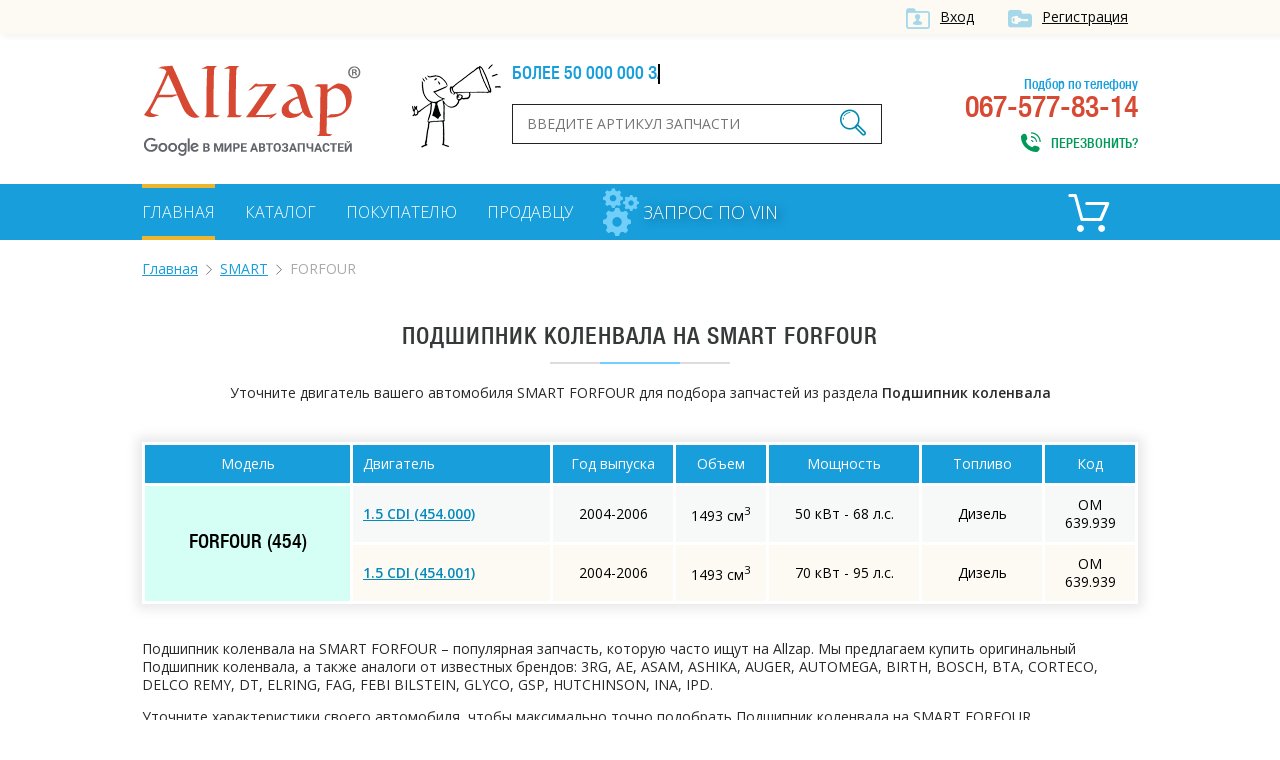

--- FILE ---
content_type: text/css
request_url: https://allzap.ua/img/design.css?frd3=s
body_size: 18171
content:
* {
	margin: 0;
	padding: 0;
}

@font-face{
    font-family: 'PF';
    src:url('/img/font/pf.ttf');
    font-weight: normal;
    font-style: normal;
}


@font-face {
	font-family: 'artkiev';
	src:url('font/artkiev.eot?dfvudn');
	src:url('font/artkiev.eot?#iefixdfvudn') format('embedded-opentype'),
		url('font/artkiev.ttf?dfvudn') format('truetype'),
		url('font/artkiev.woff?dfvudn') format('woff'),
		url('font/artkiev.svg?dfvudn#artkiev') format('svg');
	font-weight: normal;
	font-style: normal;
}


/* 
@font-face {
	font-family: "'artkiev'";
	src: url("font/'artkiev'.eot");
	src: url("font/'artkiev'.eot#iefix") format("embedded-opentype"),
	url("font/'artkiev'.woff") format("woff"),
	url("font/'artkiev'.ttf") format("truetype"),
	url("font/'artkiev'.svg") format("svg");
	font-weight: normal;
	font-style: normal;
} */


.ios, .android
{
	text-align: center;
	background: #4CC7A6;
	color: #FFF;
	padding:15px 10px;
	position: fixed;
	bottom: 0;
	z-index:99;
	right:0;
	left:0;
}

.ios span, .android span
{
	font-weight: bold;
	display: block;
}

.android b
{
position: absolute;
z-index: 102;
top: -17px;
right: 0px;
width: 34px;
height: 34px;
cursor: pointer;
background: red;
border-radius: 50%;
}


.android b:after
{
font: 14px/35px 'artkiev';
content: "\e004";
color: #FFF;
}

/* .logo_ios
{
	background: url(img/ois.png) no-repeat;
	width: 40px;
	height: 40px;
	display: inline-block;
	background-size: 40px 40px;
} */

a.apple_store
{
	background: url(img/appstore.png);
	background-size: 130px 40px;
	width: 130px;
	height: 40px;
	margin: 10px auto 0;
	display: block;
}

a.android_store
{
	background: url(img/google-play.svg);
	background-size: 130px 40px;
	width: 130px;
	height: 40px;
	margin: 10px auto 0;
	display: block;
}


.center, .product_price TABLE.details_list TD, .product_price TABLE.details_list TH, .c
{
text-align: center;
}

.ico:before, a.zpz i:before {   
	font: normal 20px 'artkiev';
	display: inline-block;
}


body {
	font: 14px/18px  'Open Sans', sans-serif;
	width: 100%;
	background: #FFF;
	color: #292a2a;
	margin:0;	
}
input, textarea, button  {
    outline: none;
	font: 14px/18px  'Open Sans', sans-serif;
	
}
a {
	color: #058abc;
	text-decoration: underline;
	font: 14px/18px  'Open Sans', sans-serif;
	 outline: none;
}

a:hover
{
text-decoration: none;
}

p {
	margin: 0px 0 14px;
} 

img {
	border: 0;
}

.cb { clear: both; }
.none, .ad_exist, .ad_price { display: none; }

.locked
{
overflow: hidden;
/* margin:0 18px 0 0; */
}

.top
{
background: #fdfaf3;
box-shadow: 3px 4px 5px rgba(0,0,0,.04);
text-align: right;
padding:2px 0 2px;
margin:0 0 30px;
}

.top a, .i_call:before
{
color: #090c0b;
padding:0 10px 0 0;
line-height: 30px;
transition: color .5s;
margin:0 0 0 20px;
}

.top a:before
{
	color: #a7d8ea;
	padding:0 10px 0 0;
	font-size: 24px;
	vertical-align: middle;
	transition: color 1s;
}


a.i_user:before {
	content: "\e01a";
}


a.i_user2:before {
	content: "\e006";

}

.top a:hover
{
color: #000;
}

a.i_user2:hover:before, a.i_user:hover:before
{
color: #000;
}

.content, #body
{
width:996px;
margin: 0px auto;
}

.i_call
{
color: #009A58;
text-transform: uppercase;
cursor: pointer;
margin:0 0 0 30px;
line-height: 34px;
}

.i_call:before {
	content: "\e00e";
	color: #009A58;
	  position: relative;
  top: 3px;
}

.i_call:hover:before
{
color: #EF8424;
}

.i_call:hover
{
color: #EF8424;
}

.logo
{
display: block;
background: url(img/logo.svg) no-repeat;
width: 220px;
height: 100px;
/* padding:68px 0 0; */
float: left;
margin:0 0 10px;
}

/* .logo span
{
background: url(img/logo_google.png) no-repeat 0 -1px;
width: 144px;
height: 24px;
display: inline-block;
color: #61646b;
font: 14px/24px 'PF';
text-transform: uppercase;
text-decoration: none;
padding:0 0 0 66px;
} */

.head_center
{
width:540px;
float: left;
position: relative;
margin:0 0 0 50px;
}

.alerter
{
width: 510px;
height: 100px;
background: url(img/alert.png)no-repeat;
position: absolute;
}

.head_contact
{
padding:14px 0 0;
font: 30px/30px 'PF';
float: right;
width:180px;
color: #D74933;
text-align: right;
}

.head_contact span
{
font-size: 14px;
display: inline-block;
}

.content_page
{
line-height: 22px;
}

.content_page ul, .content_page ol
{
margin:10px 0 10px 40px;
}

.content_page li
{
margin:10px 0 0;
}

#disqus_thread
{
margin:40px 0 0;
}

.catalog_mes
{
margin:-20px 0 40px;
text-align: center;
}

.find
{
position: relative;
width:354px;
margin:40px 0 0 100px;
}

#search
{
border:1px solid #212423;
padding:10px 14px;
width:340px;
text-transform: uppercase;
}

.search_submit
{
background: transparent;
border:0;
position: absolute;
right: 0;
top:6px;
}

.search_submit:before {
	content: "\e012";
	font-size: 26px;
	cursor: pointer;
	color: #0089AF;
	transition: color .5s;
}

.search_submit:hover:before
{
color: #000;
}




@-webkit-keyframes pulser {
  0% {
    -webkit-box-shadow: 0 0 0 0 rgba(204,169,44, 0.4);
  }
  70% {
      -webkit-box-shadow: 0 0 0 10px rgba(204,169,44, 0);
  }
  100% {
      -webkit-box-shadow: 0 0 0 0 rgba(204,169,44, 0);
  }
}
@keyframes pulser {
  0% {
    -moz-box-shadow: 0 0 0 0 rgba(204,169,44, 0.4);
    box-shadow: 0 0 0 0 rgba(204,169,44, 0.4);
  }
  70% {
      -moz-box-shadow: 0 0 0 10px rgba(204,169,44, 0);
      box-shadow: 0 0 0 10px rgba(204,169,44, 0);
  }
  100% {
      -moz-box-shadow: 0 0 0 0 rgba(204,169,44, 0);
      box-shadow: 0 0 0 0 rgba(204,169,44, 0);
  }
}


#search:hover, .podbor_s:hover, .call:hover .send {
	-webkit-animation: pulser 1s ease-in-out infinite;
	-moz-animation: pulser 1s ease-in-out infinite;
	animation: pulser 1s ease-in-out infinite;
}



@-webkit-keyframes typing {
    from { width: 0 }
    to { width:410px }
}

@-moz-keyframes typing {
    from { width: 0 }
    to { width:410px }
}

@-webkit-keyframes blink-caret {
    from, to { border-color: transparent }
    50% { border-color: black }
}

@-moz-keyframes blink-caret {
    from, to { border-color: transparent }
    50% { border-color: black }
}

#alerter
{
position: absolute;
font: 18px 'PF';
left: 100px;
color: #179edb;
text-transform: uppercase;
width:410px;
white-space:nowrap;
    overflow:hidden;
    border-right: 2px solid black;
      -webkit-animation: typing 7s steps(28, end), /* # of steps = # of characters */
                        blink-caret 1s step-end infinite;
    -moz-animation: typing 7s steps(28, end), /* # of steps = # of characters */
                        blink-caret 1s step-end infinite;
}


nav
{
display: block;
background: #179edb;
margin:10px 0 0;
position: relative;
}

nav ul
{
list-style: none;
padding: 0;
float: left;
}

nav UL LI
{
display: inline-block;
margin:0 30px 0 0;
}

nav UL LI a
{
display: inline-block;
font-size: 16px;
text-transform: uppercase;
color: #FFF;
padding:15px 0;
border-bottom:4px solid transparent;
border-top:4px solid transparent;
text-decoration: none;
font-weight: 300;
transition: border-color .5s ease-in
}

nav UL LI a:hover, nav UL LI a.me_yes
{
border-bottom:4px solid #edb52d;
border-top:4px solid #edb52d;
}

a.zpz
{
display: block;
float: left;
font-size: 18px;
text-transform: uppercase;
color: #FFF;
padding:15px 0;
border-bottom:4px solid transparent;
border-top:4px solid transparent;
text-decoration: none;
font-weight: 300;
}

a.zpz span
{
padding:0 0  0 40px;
  text-shadow: 3px 2px 8px rgba(0, 0, 0, .5);
}

a.zpz i:before
{
color: #70cef9;
content: "\e007";
transition: color .5s ease-in-out;
}

a.zpz .zpz1:before {
	font-size: 16px;
	position: absolute;
	margin:-8px 0 0 20px;
	
}
a.zpz .zpz2:before {
	position: absolute;
	top: 4px;
	font-size: 20px;
	
}

a.zpz .zpz3:before 
{
	position: absolute;
	bottom: 4px;
	font-size: 28px;
}

a.zpz:hover .zpz1:before
{
   -webkit-animation: spin s3 infinite linear; 
    -moz-animation: spin 3s infinite linear;
    animation: spin 3s infinite linear; 
}

a.zpz:hover .zpz2:before
{
   -webkit-animation: spin 6s linear 0s infinite; 
    -moz-animation:spin 6s linear 0s infinite;
    animation: spin 6s linear 0s infinite;
	
	
}

a.zpz:hover .zpz3:before
{
   -webkit-animation: spin 10s infinite linear; 
    -moz-animation: spin 10s infinite linear;
    animation: spin 10s infinite linear; 
	
}


@-moz-keyframes spin { 100% { -moz-transform: rotate(360deg); } }
@-webkit-keyframes spin { 100% { -webkit-transform: rotate(360deg); } }
@keyframes spin { 100% { -webkit-transform: rotate(360deg); transform:rotate(360deg); } }



a.zpz:hover i.zpz1:before
{
color: #FFF;
}
a.zpz:hover i.zpz3:before
{
color: #FFB708;
}

a.zpz:hover i.zpz2:before
{
color: #C9D6CE;
}

 .camera_wrap, .send, a.send, .send_4,.pages {
  -webkit-user-select: none;
  -moz-user-select: none;
  -ms-user-select: none;
  -o-user-select: none;
  user-select: none;          
}

 

 
 #artkiev_slider .content
 {
 position: relative;
 }
 
 
 .name_1
 {
 font: 36px/36px 'PF';
 color: #7F8082;
 text-transform: uppercase;
 background: #FFF;
 /*  padding:10px; */
  }
  
 .name_2, .user_name
 {
 font: 20px/36px 'PF';
 color: #7F8082;
 text-transform: uppercase;
 }
 
 .name_3
 {
 font: 20px/36px 'PF';
 color: #000; 
 }
 
  .send_6, a.send_6
 {
 font: 20px/20px 'PF';
 color: #FFF;
 text-transform: uppercase;
 background: #179EDB;
 border:1px solid #FFF;
 padding:10px 26px 8px;
 text-decoration: none;
 transition: background-color .5s;
 cursor: pointer;
 }
 
 .send_6:hover
 {
  background: #FFF;
 color: #179EDB;
 }
 
 
 .send_5, a.send_5
 {
 font: 20px/20px 'PF';
 color: #38afe5;
 text-transform: uppercase;
 background: #FFF;
 border:1px solid #4cc7a6;
 padding:12px 36px;
 text-decoration: none;
 transition: background-color .5s;
 cursor: pointer;
 }
 
 a.send_5:hover
 {
 background: #179EDB;
 color: #FFF;
 }
 
.camera_wrap img, 
.camera_wrap ol, .camera_wrap ul, .camera_wrap li,
.camera_wrap table, .camera_wrap tbody, .camera_wrap tfoot, .camera_wrap thead, .camera_wrap tr, .camera_wrap th, .camera_wrap td
 {
	background: none;
	border: 0;
	font: inherit;
	font-size: 100%;
	margin: 0;
	padding: 0;
	vertical-align: baseline;
	list-style: none
}
.camera_wrap {
	display: none;
	float: left;
	position: relative;
	z-index: 0;
	 height: 474px;
}
.camera_wrap img {
	max-width: none!important;
}
.camera_fakehover {
	height: 100%;
	min-height: 60px;
	position: relative;
	width: 100%;
	z-index: 1;
}
.camera_wrap {
	width: 100%;
}
.camera_src {
	display: none;
}
.cameraCont, .cameraContents {
	height: 100%;
	position: relative;
	width: 100%;
	z-index: 1;
}
.cameraSlide {
	bottom: 0;
	left: 0;
	position: absolute;
	right: 0;
	top: 0;
	width: 100%;
}
.cameraContent {
	bottom: 0;
	display: none;
	left: 0;
	position: absolute;
	right: 0;
	top: 0;
	width: 100%;
}
.camera_target {
	bottom: 0;
	height: 100%;
	left: 0;
	overflow: hidden;
	position: absolute;
	right: 0;
	text-align: left;
	top: 0;
	width: 100%;
	z-index: 0;
}
.camera_overlayer {
	bottom: 0;
	height: 100%;
	left: 0;
	overflow: hidden;
	position: absolute;
	right: 0;
	top: 0;
	width: 100%;
	z-index: 0;
}
.camera_target_content {
	bottom: 0;
	left: 0;
	overflow: hidden;
	position: absolute;
	right: 0;
	top: 0;
	z-index: 2;
}
.camera_target_content .camera_link {
    background: url(tmp/spacer.gif);
	display: block;
	height: 100%;
	text-decoration: none;
}
.camera_loader {
  /*   background: #fff url(../images/camera-loader.gif) no-repeat center; */
	background: url(tmp/load.gif) no-repeat center;
/* 	border: 1px solid #ffffff;
	-webkit-border-radius: 18px;
	-moz-border-radius: 18px;
	border-radius: 18px; */
	height: 36px;
	left: 50%;
	overflow: hidden;
	position: absolute;
	/* margin: -18px 0 0 -18px; */
	margin-left: -106px;
	top: 50%;
	width: 212px;
	z-index: 3;
}
/* 
.camera_bar {
	bottom: 0;
	left: 0;
	overflow: hidden;
	position: absolute;
	right: 0;
	top: 0;
	z-index: 3;
} */

.camera_nav_cont {
	height: 65px;
	overflow: hidden;
	position: absolute;
	right: 9px;
	top: 15px;
	width: 120px;
	z-index: 4;
}

.camerarelative {
	overflow: hidden;
	position: relative;
}
/* .imgFake {
	cursor: pointer;
}
 */
.camera_command_wrap .hideNav {
	display: none;
}
.camera_command_wrap {
	left: 0;
	position: relative;
	right:0;
	z-index: 4;
}

.camera_pag
{
position: absolute;
z-index: 99;
bottom: 2px;
/* text-align: center; */
width:100%;
}

.camera_wrap .camera_pag .camera_pag_ul {
	list-style: none;
	margin: 0 auto;
	padding: 0;
	width:996px;
	text-align: right;
	
}

.camera_pag_ul li img {
	display: none;
	position: absolute;
}


.camera_commands {
	right: 41px;
}

.camera_caption {
	/* bottom: 0; */
	display: block;
	position: absolute;
	width: 100%;
/* 	color: #fff; */
}
/* .camera_caption > div {
	background: #000;
	background: rgba(0, 0, 0, 0.8);
	padding: 10px 20px;
} */




 .slider_name
 {
  width:290px;
  margin:0 0 40px;
 }

.slider_right
{
text-align: right;
right: 0;
}

.content .slider_center
{
left: 250px;
width:350px;
}

.slider_center .slider_name
{
left: 250px;
width:350px;
}

.content_slide
{
/* width:540px;
padding:75px 0 0 40px; */
  width:290px;
top: 70px;
position: absolute;
}

.content_slide p
{
color: #808080;
font-size: 16px;
display: block;
background: #FFF;
padding:5px;
/* width:470px; */
}

.camera_wrap .camera_pag .camera_pag_ul li {

	cursor: pointer;
	display: inline-block;
		text-indent: -9999px;
background: rgba(76,199,166,0.8);
  margin: 6px;
  transition: box-shadow 0.2s;
   box-shadow: 0 1px 10px rgba(255,255,255,0.4), inset 0 1px 10px rgba(0,0,0,0.1);
  position: relative;
  width: 16px;
  height: 16px;
  border-radius: 50%;
  text-align: left;
  
  
}

.camera_wrap .camera_pag .camera_pag_ul li:hover {
  box-shadow: 0 1px 1px rgba(252,251,206,0.4), inset 0 1px 5px rgba(0,0,0,0.1), 0 0 0 5px rgba(255,255,255,0.5);
}

.camera_wrap .camera_pag .camera_pag_ul li.cameracurrent  {
	background: #4CC7A6;
	border:4px solid #EEEABB;
}


.home_podbor
{
background: #F3F3F3 url(img/home_p.jpg) no-repeat top center;
min-height:132px;
width:100%;
padding:30px 0;
}

h2
{
font-weight: 300;
font-size: 24px;
color: #146082;
text-transform: uppercase;
text-align: center;
line-height: 32px;
margin:30px 0;
}

#tabs_content h2,
#tabs_content h3
{
text-align: left;
font-size: 16px;
margin-bottom: 0;
}

.width_original div
{
border-bottom:2px solid #FFF;
padding:2px 0;
}

h3
{
font-size: 20px;
color: #146082;
text-transform: uppercase;
text-align: center;
line-height: 32px;
margin:30px 0;
}


.podbor_s
{
 margin:  0 20px 0 0;
 display: inline-block;
  width: 140px;
  padding: 0px 10px;
  background: #FFF;
  cursor: pointer;
  position: relative;
  box-shadow: 0 0 32px rgba(0,0,0,.12);
  color: #bcbcbc;
  height:35px;
  line-height:35px;
 }

.podbor_s:after
{
font: normal 12px 'artkiev';
display: inline-block;
content: "\e016";
position: absolute;
right: 10px;
top: 13px;
color: #00C8A6;
 transition: color .5s;
 z-index: 5;
}

.podbor_s:hover:after
{
color: #D3D1AD;
}


/* .podbor_s select {
position: relative;
z-index: 50;
outline:none;
color: #666a69;
  width: 170px;
  border: 0;
    background: transparent;
  -moz-appearance: none;
  text-indent: 0.01px;
  overflow: hidden;
  -webkit-appearance: none;
  -ms-appearance: none;
  appearance: none;
  text-overflow: '';
  color: #666;
  cursor: pointer;
  padding: 8px 10px 8px 0;
} */

#artkiev_podbor_1, #artkiev_podbor_2, #artkiev_podbor_3
{
width: 166px;
}

.podbor_marka, .podbor_model
{
width:720px;
}

.podbor_marka div
{
display: inline-block;
width:144px;
height:28px;
}

.podbor_marka div span, .podbor_model span, .podbor_year span
{
color: #179EDB;
border-bottom:1px dashed #179EDB;
cursor: pointer;
}

.podbor_model div
{
display: inline-block;
width:240px;
height:26px;
overflow: hidden;
}



.podbor_year span
{
display: inline-block;
width:32px;
margin:0 8px 0 0;
}


ul.podbor_year
{
list-style: none;
	margin: 0;
	padding:7px 0 0px;
}

.podbor_year strong
{
display: inline-block;
width: 60px;
}


.podbor_year li
{
padding:0 0 10px;
}

.tree_content
{
width:500px;
float: left;
}

.tree_info
{
width:450px;
float: right;
}

 .send_z
 {
 font: 18px/20px 'PF';
 color: #FFF;
 text-transform: uppercase;
 background: #4cc7a6;
 border:1px solid #4cc7a6;
 padding:10px 24px 6px 34px;
/*  vertical-align: middle; */
 text-decoration: none;
 transition: background-color .5s;
 cursor: pointer;
 display: inline-block;
 box-shadow: 0 0 32px rgba(0,0,0,.12);
 
 }
 
 .send_z:hover
 {
 background: #FFF;
 color: #4cc7a6;
 }

 .send_z:after
 {
font: normal 12px/18px 'artkiev';
  content: "\e010";
  vertical-align: top;
  padding: 0 0 0 10px;

}

.podbor
{
width:990px;
margin:50px auto 0;
}

.brand_letter 
{
background: #FDFAF3;	
font-size: 18px;
padding:6px 10px;
margin:25px 0 5px;
}

.brand_names a
{
	display: inline-block;
	width:249px;
	margin:2px 0;
}

.brand_tov
{
	list-style: none;
	margin:0px;
	padding:0px;
}

.brand_tov li
{
	background: #FFF;
    width: 230px;
    margin: 0 8px 18px;
    float: left;
    height: 305px;
    border: 1px solid #DCDCDC;
}


.prod_brand
{
background: #FFF;
width: 227px;
margin:0 10px 20px;
float: left;
height: 250px;
border:1px solid #cac7c0;
position: relative;
}

.brand_letters
{
	text-align: center;
}

.brand_letters span
{
	background: #FDFAF3;
	cursor: pointer;
	padding:5px 11px;
	display: inline-block;
	border:1px solid #A7D8EA;
	border-right:0;
	transition: background-color .3s linear;
}

.brand_letters span:hover
{
	background: #179EDB;
	color: #FFF;
}

.brand_letters span:last-child
{
	border:1px solid #A7D8EA;
	border-radius: 0 5px 5px 0;
}
.brand_letters span:first-child
{
	border-radius: 5px 0 0 5px;
}

.home_brands
{
list-style: none;
padding: 0;
}

/* .home_brands:hover li:not(:hover) {
    opacity: .5;
} */

.home_brands  a:hover {
   box-shadow: 0 0 55px 10px rgba(23,158,219,.2);
   background: #f3f3f3;
   color: #000;
   }

.all_catalogs li.catalog_name_h1,
.all_catalogs li.catalog_name_h2
{
display: block;
margin:10px 0 0;
width:100%;
text-align: left;
}	
   
.all_catalogs li.catalog_name_h1
{
	margin:40px 0 0;
}

 .all_catalogs li
{
display: inline-block;
width: 189px;
vertical-align:top;
text-align: center;
margin:5px 10px 5px 0;
} 


 .all_catalogs li a
 {
 display: block;
 padding:10px;
 border:1px solid #c9c9c9;
 min-height:198px;
 }
 
 .all_catalogs li a:hover
 {
	box-shadow: 0 0 55px 10px rgba(23,158,219,.2);
	border:1px solid #fff;
}

 .all_catalogs li img
 {
 display: block;
 margin:0 auto 20px;
 }

   
.home_brands LI
{
width:152px;
margin:20px 0 20px 10px;
display: inline-block;
transition: opacity 0.2s ease;
}

.home_brands a
{
text-align: center;
width:152px;
text-decoration: none;
font: 18px/10px 'PF';
color: #616eb1;
text-transform: uppercase;
display: inline-block;
vertical-align:top;
padding:10px 0;
}

/* .home_brands LI:nth-child(5n) {
	margin:20px 0 40px 0;
} */

.home_brands IMG
{
display: block;
width:50px;
margin: 0px auto 14px;
}


.home_nice
{
border-bottom:1px solid #e9eef2;
border-top:1px solid #e9eef2;
padding:60px 0 40px;
background: #f3f3f3;
margin:40px 0;
}

.home_nice_1, .home_nice_2, .home_nice_3
{
background: #FFF;
padding:0 30px 20px 30px;
width:220px;
text-align: center;
position: relative;
float: left;
min-height: 350px;
}

.home_nice_2
{
margin:0 75px 0;
}

.home_nice_1 i:before, .home_nice_2 i:before, .home_nice_3 i:before {
	content: "\e01b";
	color: #45c38f;
	width: 60px;
	height: 60px;
	line-height: 60px;
	border-radius: 30px;
	border:1px solid #f3f3f3;
	font-size: 22px;
	top: -30px;
	background: #FFF;
	position: relative;
	transition: font-size .8s;
}

.home_nice_2 i:before {
	content: "\e00a";
	color: #25a3d8;

}

.home_nice_3 i:before {
	content: "\e800";
	color: #ef8424;

}

.home_nice_1 span, .home_nice_2 span, .home_nice_3 span
{
color: #45c38f;
font-size: 18px;
line-height:24px;
text-transform: uppercase;
margin:-10px 0 20px;
display: block;
}

.home_nice_2 span
{
color: #25a3d8;
}


.home_nice_3 span
{
color: #ef8424;
}



.home_nice_text
{
text-align: left;
line-height: 20px;
}

 .home_nice_1:hover  i:before, .home_nice_2:hover  i:before, .home_nice_3:hover  i:before
{
font-size: 40px;
}

.home_news
{

}

.name, h1, .name_s
{
font-weight: 300;
font-size: 28px;
text-transform: uppercase;
text-align: center;
margin: 80px 0 20px;
color: #146082;
letter-spacing: 1px;
line-height: 40px;
}

.name_s
{
margin:0 0 20px;
}

.name_s span
{
text-transform: none;
font-size: 20px;
}

.name_w
{
font-weight: 300;
font-size: 28px;
text-transform: uppercase;
text-align: center;
margin: 20px 0 20px;
color: #FFF;
letter-spacing: 1px;
}

h1
{
margin: 20px 0 20px;
text-align: left;
}

.center h1
{
font: 400 24px 'PF';
color: #35393a;
text-align: center;
margin:20px 0 10px;
}

.line
{
width:80px;
border-left:50px solid #dcdcdc;
border-right:50px solid #dcdcdc;
height:2px;
background: #73cfff;
margin: 0px auto 40px;

}

.call
{
width: 100%;
height: 152px;
background: url(img/call.jpg);
color: #ffffff;
margin:50px 0;
}

.call_left
{
width:400px;
float: left;
color: #FFF;
font-weight: 300;
font-size: 30px;
text-transform: uppercase;
margin:50px 0 0;
}

.call_left span
{
font-family: 'PF';
display: block;
margin:20px 0 0;
}

.call_center
{
width:390px;
float: left;
font-weight: 300;
margin:30px 0 0;
}

.call_time
{
font-size: 24px;
color: #38afe5;
margin:0 0 32px;
}


.inp_5
{
    padding: 0 8px;
    border: 1px solid #c9c9c9;
    display: inline-block;
    width: 210px;
    /* margin: 0 15px 15px 0; */
    font-size: 20px;
    line-height: 50px;
    height: 50px;
}

.fast_call_form
{
background: #0099DE;
padding:20px 0;
text-align: center;
color: #FFF;
}

.fast_call_info
{
padding:10px 20px 0;
}

.fast_call_name
{
font: 300 24px 'Open Sans';
margin:0 0 20px;
text-align: center;
}

.call_number
{
font-size: 36px;
color: #c3c3c3;
}

.call_number span
{
color: #FFF;
font-size: 60px;
transition: text-shadow 1s;
}

.call_right
{
float: right;
width:200px;
text-align: right;
margin:70px 0;
}

.call:hover .call_number span
{
text-shadow: 0 1px 0 #ccc, 0 2px 0 #c9c9c9, 0 3px 0 #bbb, 0 4px 0 #b9b9b9, 0 5px 0 #aaa, 0 6px 1px rgba(0,0,0,.1), 0 0 5px rgba(0,0,0,.1), 0 1px 3px rgba(0,0,0,.3), 0 3px 5px rgba(0,0,0,.2), 0 5px 10px rgba(0,0,0,.25), 0 10px 10px rgba(0,0,0,.5), 0 20px 20px rgba(0,0,0,.5);
}


 .send
 {
 font: 20px/20px 'PF';
 color: #FFF;
 text-transform: uppercase;
 background: #4CC7A6;
 border:1px solid #4CC7A6;
 padding:12px 30px;
 text-decoration: none;
 transition: background-color .5s;
 cursor: pointer;
 display: inline-block;
 }
 
.send:hover
 {
 background: #FFF;
 color: #4CC7A6;
 }


#home_text
{
max-height: 400px;
overflow: hidden;
position: relative;
z-index:1;
}

#home_text:after {
  content: '';
  position: absolute;
  bottom: 0;
  left: 0;
  height: 70px;
  width: 100%;
  background: linear-gradient(to top,#fff 0,rgba(255,255,255,0) 100%);
  z-index: 2;
}

.see
{
color: #417591;
cursor: pointer;
border-bottom:1px dashed #417591;
display: inline-block;
margin:10px 0 0;
}

.home_reviews
{
background: #0099DE;
margin:80px 0;
padding:40px 0;
}

.home_review
{
background: #FFF;
padding:25px;
width:250px;
height:150px;
float: left; 
margin:40px 0 0;
transition: box-shadow .5s, border-radius .5s;
}

.review_one_pad
{
padding:0 90px 0 0;
}


.review_one, .review_one_pad
{
/* padding:25px; */
width:450px;
float: left; 
margin: 0 0 50px;
}



.review_one_text
{
line-height: 22px;
}

.review_line
{
clear:both;
background: #FDFAF3;
height:4px;
margin:0 0 50px;
}

.home_review_text
{
position: relative;
height:118px;
overflow: hidden;
margin:0 0 10px;
}

.home_review_text:after {
  content: '';
  position: absolute;
  bottom: 0;
  left: 0;
  height: 60px;
  width: 100%;
  background: linear-gradient(to top,#fff 0,rgba(255,255,255,0) 100%);
  z-index: 2;
}

.home_review:nth-child(even)
{
margin:0px 46px 0;
}

.home_reviews a
{
margin: 0px auto;
color: #FFF;
display: block;
width:140px;
}

.review_name
{
color: #00aced;
line-height: 30px;
vertical-align: top;
}

.review_name span
{
color: #a4a7b0;
vertical-align: top;
line-height: 30px;
}

.review_name:before {
  content: '\e01d';
  font-size: 30px;
  margin:0 10px 0 0;
  background: #ededed;
  border-radius: 50%;
  padding:2px;
  transition: background-color .5s, color 1s;
  }

 .home_reviews:hover .home_review
 {
    box-shadow: 0 0 50px rgba(255,255,255,.5);
	border-radius: 30px;
}
 
  
.home_reviews:hover .review_name:before
{
background: #0099DE;
color: #FFF;
}  
 
 .home_reviews:hover .home_review:hover 
 {
    box-shadow: 0 0 50px rgba(0,0,0,.5);
}


.footer_before
{
background: #f5f5f5;
padding:15px 30px;
margin:50px auto 0;
width:996px;
text-align: center;
}

footer
{
background: #31353e;
padding:25px 0;
}

a.raz
{
	color: #FFF;
	text-transform: none;
}

.social
{
display: inline-block;
width:215px;
}

.footer_menu
{
/* width:705px; */
display: inline-block;
text-align: center;
}

.footer_menu ul
{
list-style: none;
padding: 0;
}

.footer_menu UL LI
{
display: inline-block;
margin:0 15px;
}

.footer_menu UL LI a
{
display: inline-block;
font-size: 14px;
text-transform: uppercase;
color: #38afe5;
text-decoration: none;
transition: color .5s ease-in
}

.footer_menu UL LI a:hover, .footer_menu UL LI a.me_yes
{
color: #000;
}


.footer_logo
{
background: url(img/logo.png) no-repeat 0 35px;
width: 230px;
border-right:1px solid #6f7278;
padding:110px 0 0;
float: left;
}

.copyright
{
color: #FFF;
text-align: center;
width:200px;
padding:0 0 20px;
}

.footer_contacts_phone
{
width:300px;
float: left;
margin:30px 0 0 70px;
text-transform: uppercase;
color: #f8fcfe;
font: 18px/30px 'PF';
padding:0 0 0 40px;
position: relative;
transition: color .9s;
}

.footer_contacts_phone span
{
color: #c9cacb;
font-size: 16px;
display: inline-block;
padding:0 3px 0 6px;
}


.footer_contacts_phone:before
{
content: "\e00f";
font-size: 26px;
position: absolute;
left: 0;
top: 50px;
}

.footer_contacts_phone:hover
{
color: #6cf3cf;
}


.footer_contacts_mail
{
width:270px;
float: right;
margin:30px 0 0 0px;
position: relative;
padding:0 0 0 40px;
}


.footer_contacts_mail a
{
font-size: 18px;
display: block;
color: #0099DE;
}


.footer_contacts_mail:before
{
content: "\e005";
font-size: 26px;
position: absolute;
left: 0;
top: -2px;
color: #0099DE;
}

.footer_contacts_mail .send
{
margin:40px 0 0;
display: inline-block;
}

.footer_contacts_mail:hover:before
{
color: #FFF;
}


.model
{
width:234px;
/* height:158px; */
text-align: center;
border:1px solid #dcdcdc;
float: left;
margin:0 15px 15px 0;
position: relative;
transition: filter .1s linear;
}

#models:hover .model:not(:hover) {
    /* opacity: .6; */
	-webkit-filter: grayscale(100%); /* Safari 6.0 - 9.0 */
    filter: grayscale(100%);
}



.model:nth-child(4n)
{
margin-right:0px;
}

a.model_name, .model_name
{
font-weight: bold;
color: #1074a1;
text-transform: uppercase;
margin:15px 0 0;
display: block;
font-size: 18px;
text-decoration: none;
}

.model_img
{
height:98px;
width:234px;
text-align: center;
}

.models
{
padding:4px 0;
box-shadow: 0 -2px 7px rgba(0,0,0,.06);
background: #fdfaf3;
}

.models span
{
color: #179edb;
font-size: 12px;
text-transform: uppercase;
overflow: hidden;
}

.model:hover UL
{
display: block;
}

.model:hover
{
border:1px solid transparent;
box-shadow: 0 0 20px rgba(23,158,219,.4);
}



.models_hover UL
{
position: absolute;
z-index:5;
top: 40px;
width:264px;
left: -15px;
display: none;
min-height: 94px;
list-style: none;
padding: 10px 0;
background: #FDFAF3;
box-shadow: 0 0px 10px rgba(0,0,0,.6);
}

.models a.model_one
{
  overflow: hidden;
  height: 18px;
  display: block;
}

.models_hover UL LI a
{
font-size: 12px;
padding:5px 0;
display: block;
/* transition: background-color .2s linear; */
color: #307fa8;
}

.models_hover UL LI a:hover
{
background: #179edb;
color: #FFF;
}

.models_hover UL LI a:hover span
{
color: #FFF;
}

TABLE.details_list
{
width:100%;
border-collapse: collapse;
color: #000000;
box-shadow: 0 0 11px 5px rgba(0,0,0,.09);
}

.na_cars
{
background: #F4F7FF;
border-collapse: collapse;
}

.na_cars_b
{
box-shadow: 0 0 11px 5px rgba(0,0,0,.09);
}

.na_cars_t th
{
background: #179edb;
color: #FFF;
text-align: left;
font-weight: 400;
padding:10px 19px;
}

.na_car_model
{
width:266px;
}

.na_car_dv
{
width:391px;
}

.na_car_god
{
width:86px;
}

.na_car_ku
{
width:91px;
}


TABLE.na_cars TD:first-child
{
width:266px;
border-bottom:2px solid #FFF;
border-top:2px solid #FFF;
padding:5px 20px;
}

TABLE.na_cars TD:last-child
{
width:100px;
padding:0 15px;
text-align: center;
border-bottom:2px solid #FFF;
border-top:2px solid #FFF;
}

TABLE.details_list.na_car
{
width:560px;
box-shadow: none;
}

TABLE.details_list.na_car TD.na_car_e
{
text-align: center;
background: #F0F4FF;
text-transform: lowercase;
width:100px;
}

/* TABLE.details_list.na_car TD.na_car_en
{
text-align: center;
text-transform: lowercase;
}
 */

TABLE.details_list.na_car TD:first-child
{
width:300px;
}


a.motor_a
{
	font-weight: bold;
	white-space:nowrap;
}

.product_price TABLE.details_list, #tabs_content TABLE.details_list
{
box-shadow: none;
}

TABLE.details_list tbody tr {
   background-color: #fdfaf3;
}

TABLE.details_list tbody tr:nth-child(odd) {
   background-color: #f7f9f8;
}


TABLE.details_list tbody TR:hover
{
background: #d5fff4;
}

TABLE.details_list tbody TR td.nobg, TABLE.details_list tbody TR:hover td.nobg
{
	background: #d5fff4 !important;
	text-align: center;
font: 400 20px 'PF';
}

th.c
{
	text-align: center !important;
}

TABLE.details_list TD
{
border:3px solid #FFF;
padding:10px;
}

TABLE.details_list thead TH
{
background: #179edb;
color: #FFF;
text-align: left;
font-weight: 400;
border:3px solid #FFF;
padding:10px;
}



TABLE.details_list thead TH:last-child TABLE.details_list TD:last-child
{
border:0;
}

.th_year, .th_top
{
width:100px;
}
.th_ls
{
width:130px;
}
.th_kod, .th_cyl, .th_sm3
{
width:70px;
}

.tree_z
{
margin:10px 0;
}

.tree_z UL
{
  padding: 0;
  margin: 0;
}

.tree_z LI
{
  list-style-type: none;
  margin:3px 0px;
  padding:3px 0;
  background: #F7F9F8;
}

.tree_z LI UL
{
   padding: 0 0 0 20px;
}

.tree_z LI div 
{
	cursor: pointer;
	color: #007dab;
	padding:0 0 0 20px;
	font-size: 16px;
}


.tree_z LI.tree_o div {
     background: #F7F9F8 url([data-uri]) no-repeat;
}

.tree_z LI.t_c div {
     background: #F7F9F8 url([data-uri]) no-repeat;
}

.tree_o UL {
        display: block;
}

.t_c UL {
        display: none;
}

.tree_z UL LI a
{
display: inline-block;
padding:0 0 0 20px;
}

.tree_z UL LI div:hover
{
background-color: #d5fff4;
color: #000;
}

.white
{
color: #FFF;
}

#contact, #contact .content
{
position: relative;
}

#map
{
width: 100%;
position: relative;
z-index:1;
height: 500px;
}

#map iframe{
    pointer-events: none;
}


#contact_info
{
width:300px;
position: absolute;
top: 30px;
right: 0;
background: #FFF;
padding:20px;
border-radius: 10px;
z-index:2;
}

.head_contact_free
{
font-size: 14px;
line-height: 16px;
color: #179EDB;
}

.contact
{
background: #179EDB;
padding:1px 0 50px;
margin:0 0 50px;
}

.contact_send
{
text-align: center;
width:466px;
margin: 0px auto;
}

.inp_1
{
padding:8px;
border:1px solid #c9c9c9;
display: block;
width:310px;
margin:0 15px 15px 0;
}


.inp_2
{
padding:8px;
border:1px solid #c9c9c9;
border-left:3px solid #179EDB;
display: inline-block;
width:298px;
margin:0 15px 15px 0;
}

.inp_3
{
width:200px;
}

.inp_4
{
width:874px;
height:100px;
}

.pod_zakaz .inp_1
{
display: inline-block;
width:300px;
}

.users_page input[type="text"], input[type=password]
{
padding:8px;
border:1px solid #c9c9c9;
}

.contact .inp_1
{
width:450px;
}

.textarea
{
width:450px !important;
height:160px;
margin:0 0 20px;
}

.call_form
{
width:330px;
margin: 40px auto 0;
text-align: center;
}


.info_rows
{
	position: relative;
	width: 296px;
	/* height: 575px; */
	background-color: #fff;
	box-shadow: 1px 1px 16px 2px rgba(0,0,0,.1);
	border: solid 1px #f3f3f3;
	float: left;
	margin:0 0 80px;
}

.home_news .info_rows
{
height: 300px;
}

.home_news a.info_info_s_a
{
padding: 30px 20px 5px;
}

.info_rows:nth-child(3n-2)
{
margin:0 50px 80px;
}

.info_img_s
{
width:296px;
height:196px;
overflow: hidden;
background: #c9c9c9;
}

.info_info_s
{
padding: 30px 20px 20px;
height:170px;
overflow: hidden;
line-height: 20px;
}

 .info_info_s:after {
  content: '';
  position: absolute;
  bottom: 0;
  left: 0;
  height: 100px;
  width: 100%;
  background: linear-gradient(to top,#fff 0,rgba(255,255,255,0) 100%);
  z-index: 2;
} 


a.info_info_s_a
{
text-decoration: none;
font: 18px/22px 'PF';
color: #3d434e;
text-transform: uppercase;
display: block;
margin:0 0 15px;
}

a.info_info_s_a:hover
{
color: #009FDE;
}

.post_img
{
margin:0 0 30px;
text-align: center;
}



 
 
 
 
 
 
 
 
 
 

ul.breadcrumb {
    list-style: none;
	padding: 0;
	margin: 20px 0px 47px;
}

ul.breadcrumb li {

    list-style: none;
    display: inline-block;
	/* background: url(img/xleb.png) no-repeat 4px 6px; */
    padding: 0px;
    color: #aaaaaa;
	
}

ul.breadcrumb li:not(:first-child):before
{
font: 10px 'artkiev';
content: "\e00c";
color: #000;
display: inline-block;
padding:0 6px;
}

ul.breadcrumb li a {
color:#179edb;
margin: 0 0 3px 0;
}

ul.breadcrumb li a:hover {
    text-decoration: underline;
	color: #000;
}
/* ul.breadcrumb li:first-child {
    background: none;
	padding: 0;
	margin:0 0 0 0px;
} */

.pages
{
margin: 30px auto 80px;
/* font-size: 14px; */
text-align: center;
/* position: relative; */
/* height: 40px */
}

.pages a, .pages strong, .pages .hide, .pages b
{
color: #009FDE;
border: 1px solid #009FDE;
transition: background-color .5s;
display: inline-block;
padding: 4px 12px;
text-decoration: none;
margin: 0 4px;
}

.pages .hide
{
color: #FFF;
}

.pages strong
{
border:1px solid #c9c9c9;
color: #c9c9c9;
font-weight: normal;
}

.pages b
{
font-weight: normal;
color: #FFF;
background: #49B3BF;
}

.pages a:hover
{
background: #009FDE;
color: #FFF;
}


.brands_filter
{
float: left;
width:228px;
}

.brands_filter span
{
display: block;
background: #179edb;
padding:8px 12px;
color: #FFF;
}

#brands_filter
{
background: #fdfaf3;
padding:6px 12px;
}

#brands_filter div
{
margin: 5px 0;
}

#prods_filters 
{
float: right;
width:762px;
}

.prod_find
{
box-shadow: 1px 1px 15px 0px rgba(0, 154, 87, 0.75);
}

.an
{
position: absolute;
top:0;
left:0;
background: url(img/analog.png) no-repeat;
width: 80px;
height: 81px;
}

.prod_b
{
background: #FFF;
width: 230px;
margin:0 0 30px 22px;
float: left;
height: 305px;
border:1px solid #cac7c0;
position: relative;
}

.finder .prod_b
{
margin:0 8px 30px;
}

.filter_hide .prod_b
{
display: none;
}

.prod_i
{
width: 230px;
height: 160px;
line-height: 160px;
text-align: center;
}

.prod_i IMG
{
max-width: 220px;
max-height: 160px;
vertical-align:middle;
}

.prod_in
{
width: 230px;
height: 160px;
background: url(img/nof.jpg) no-repeat 50%;
} 

.net_img
{
background: url(img/nof.jpg) no-repeat 50%;
width: 100px;
height: 100px;
background-size: cover;
}

.carnf, a.carnf
{
background: url(img/carnf.png) no-repeat 50%;
width:100%;
height: 80px;
opacity: .4;
display: block;
}

.model:hover .carnf
{
opacity: 1
}

.prod_n
{
margin:15px 15px 0 15px;
overflow:hidden;
height:74px
}

.prod_n a
{
color: #179edb;
text-decoration: none;
}

.prod_n a.non
{
color: #000;
}

.prod_pi
{
color: #4cc7a6;
float: left;
width:130px;
padding:0 0 0 15px;
}

.prod_cart
{
float: right;
width:85px;
}

.prod_p
{
height:30px;
line-height:30px;
width:230px;
}

.ca:after
{
font: 30px 'artkiev';
content: "\e013";
color: #4CC7A6;
display: inline-block;
cursor: pointer;
transition: color .5s linear;
}

.ca:hover:after
{
color: #179edb;
}

.prod_sum
{
position: absolute;
bottom: -10px;
width:230px;
text-align: center;
}

.prod_sum span
{
display: inline-block;
padding:4px 10px;
background: #fdfaf3;
text-transform: uppercase;
font-weight: 300;
font-size: 12px;
color: #040404;
}

.ci
{
  width: 28px;
  border: 1px solid #DDDDDD;
  color: #15b3e1;
  text-align: center;
  padding:3px 1px;
  position: relative;
  top:-8px;
  margin:0 5px 0 0;
  }

.cu
{
color: #6db89e;
border-bottom:1px dashed #6db89e;
cursor: pointer;
}

.prod_info:after
{
position: absolute;
top: 5px;
right: 5px;
font: 15px 'artkiev';
content: "\e008";
cursor: pointer;
color: #70CEF9;
transition: color .5s linear;
}

.prod_infos:after
{
font: 15px 'artkiev';
content: "\e008";
cursor: pointer;
color: #70CEF9;
transition: color .5s linear;
}

.phone_p:after
{
position: absolute;
top: 35px;
right: 3px;
font: 21px 'artkiev';
content: "\e90c";
cursor: pointer;
color: #179EDB;
transition: color .5s linear; 
/* display: none; */
}


.phone_p1:after
{
font: 21px 'artkiev';
content: "\e90c";
cursor: pointer;
color: #179EDB;
transition: color .5s linear; 
/* display: none; */
}



/* .phone_p0:after
{
position: absolute;
top: 35px;
right: 3px;
font: 21px 'artkiev';
content: "\e90c";
cursor: pointer;
color: #179EDB;
transition: color .5s linear;
} */

.phone_p:hover:after
{
color: #4CC7A6;
}

TABLE.phone_po
{
width:600px;
}

.phone_po TD
{
padding:5px;
}


.phone_po TD:nth-child(even)
{
font-weight: bold;
}


.phone_po TR:nth-child(even)
{
background: #F1F1F1;
}



a.prod_pdf:after
{
font: 25px 'artkiev';
content: "\e601";
cursor: pointer;
color: #70CEF9;
transition: color .5s linear;
}

.prod_info:hover:after, .prod_infos:hover:after
{
color: #6db89e;
}



#brands_filter input[type=checkbox] {
							position:absolute; 
							z-index:-1000; 
							left:-1000px; 
							overflow: hidden; 
							clip: rect(0 0 0 0); 
							height:1px; 
							width:1px; 
							margin:-1px; 
							padding:0; 
							border:0;
						}

						#brands_filter input[type=checkbox] + label {
							padding-left:20px;
							height:15px; 
							display:inline-block;
							line-height:15px;
							background-repeat:no-repeat;
							background-position: 0 0;
							font-size:15px;
							vertical-align:middle;
							cursor:pointer;

						}
#brands_filter input[type=checkbox]:checked  + label
					 {
							background-position: 0 -15px;
						}
						
						#brands_filter label {
				background-image:url(img/label.png);
				color: #179edb;
				-webkit-touch-callout: none;
				-webkit-user-select: none;
				-khtml-user-select: none;
				-moz-user-select: none;
				-ms-user-select: none;
				user-select: none;
			}


.product_img
{
float: left;
width: 250px;
height: 250px;
}
		
.product_img IMG
{
max-width: 250px;
max-height: 250px;
}
		
.product_small
{
float: left;
width:250px;
margin:0 0 0 40px;
line-height: 26px;
}

.product_price
{
float: right;
width:430px;
}
		
.price
{
font-weight: bold;
font-size: 18px;
color: #20a27f;
}		
			
.product_brand IMG
{
display: block;
margin:10px 0 0;
max-width: 160px;
max-height: 160px;
}

TABLE.width_original
{
width:500px;
}

#tabs
{
margin:40px 0 0;
}

#tabs span
{
display: inline-block;
border:1px solid #DCDCDC;
padding:15px 25px;
color: #28a583;
text-transform: uppercase;
cursor: pointer;
transition: background-color .5s linear;
}

#tabs span:hover
{
background: #FDFAF3;
}

#tabs span.tab_current
{
background: #dadada;
color: #000;
}

#tabs_content
{
margin:5px 0 50px;
}

#original, #from_car, #analog
{
display: none;
}


.sort:after, .sortu:after
{
font: normal 12px/10px 'artkiev';
    display: inline-block;
    content: "\e016";
    color: #FFF;
    transition: color .5s linear;
	padding:0 0 0 10px;
}

.sort:hover:after,
.sortu:hover:after
{
color: #4EC5A9;
}


/* .sortn:after
{
color: #000;

} */

.sortu:after
{
content: "\e003";
}

.sort, .sortu
{
cursor: pointer;
}


a.find_analog
{
display: inline-block;
padding: 12px 10px;
background: #f0f4ff;
text-transform: uppercase;
border:2px solid #f0f4ff;
margin:0 0 0 14px;
}

.product_price .send
{
font: 14px 'Open Sans';
color: #ffffff;
padding: 12px 15px;
}

.product_price .send:hover
{
color: #0b78a9;
}

.product_afte_price
{
text-align: center;
margin:20px 0 0;
}

.ico_cart:hover:before
{
right: 0px;
width:200px;
color: #70CEF9;
}


.ico_cart:before
{
position: absolute;
font: 41px/60px 'artkiev';
color: #FFF;
content: "\e600";
transition: width .3s linear, color .5s;
height:60px;
width:100px;
text-align: center;
right: 0;
}

.ico_cart
{
/* padding:10px 40px 0 0; */
position: relative;
float: right;
width:200px;
}

#basket strong
{
position: absolute;
top: 3px;
right: 16px;
width: 30px;
height: 30px;
border-radius: 15px;
color: #FFF;
background: #D74833;
display: inline-block;
font: 20px/30px  "PF";
text-align: center;
transition: opacity .3s linear;
}

#basket div
{
display: none;
position: absolute;
background: #179EDB;
  width: 200px;
  height: 100px;
  top: 50px;
  z-index: 5;
  right: -10px;
color: #ffffff;
font-size: 16px;
padding:30px 0 0;
text-align: center;
}

#basket .send
{
  padding: 11px 0px;
  display: block;
  font-size: 18px;
  margin:20px 0 0;
}

#basket .price
{
color: #FFF;
}

.ico_cart:hover #basket div
{
display: block;
}

.ico_cart:hover #basket strong
{
opacity:0;
}

.cart_name
{
color: #FFF;
position: absolute;
right: 4px;
top: 20px;
opacity: 0;
transition: opacity .3s linear;
text-transform: uppercase;
}

.cart_sp
{
	color: #BC2A25;
	font-size: 14px;
}

.ico_cart:hover .cart_name
{
opacity:1;
}

 #basket  b
{
color:#FFF;
font-family: Tahoma;
font-size: 100%;
border-bottom: 1px dashed #FFF;
font-weight: normal;
}












.basket
{
height: 26px;
padding: 10px 0 0 50px;
margin-top: 10px;
color:#ff8800;	 
font-size: 11pt;
}

.cart_warn
{
	padding:20px;
	background: #FDFAF3;
	margin: 0px auto;
	width:600px;
	line-height: 24px;
}


/* .cart_add
{
background: url(cart.png) no-repeat 5px 1px;
display: inline-block;
width: 26px;
height: 16px;
cursor: pointer;
}

.cart_add_i
{
width: 26px;
border: 1px solid #15b3e1;
color: #15b3e1;
text-align: center;
}
 */
.cart_img IMG
{
max-width: 300px;
max-height: 100px;
}


.cart_info
{
width: 644px;
height: 339px;
margin: 20px 0 0 20px;
}


TD.ajax_td
{
padding: 10px 10px 6px 0;
color: #000;
}

/****/

.text UL, .text OL, .prod_big UL, .prod_big OL
{
padding:0 0 10px 0;
margin:0 0 0 40px;
}

.cart_del
{
position: absolute;
width: 20px;
height: 20px;
background: #4CC7A6;
top: 0;
right: -3px;
color: #FFF;
text-align: center;
cursor: pointer;
line-height:20px;
border-radius: 10px;
}

.cart_del:hover
{
background: #000;
}

#cart_form
{
float: left;
width: 460px;
margin:10px 0 50px;
}

.cart_pl
{
font-size: 30px;
height: 40px;
border:0;
background: #179EDB;
color: #FFF;
display: inline-block;
cursor: pointer;
width:40px;
text-align: center;
}

.cart_lp
{
font-size: 20px;
height: 26px;
border:0;
background: #FDFAF3;
color: #000;
display: inline-block;
cursor: pointer;
width:30px;
text-align: center;
}

.cart_pl:hover, .cart_lp:hover
{
background: #70CEF9;
}


#kolvo
{
font-size: 30px;
}

.cart_prod
{
float: right;
margin:10px 0;
width:500px;
}


#cart_prod
{
border: 1px solid #e7e7e7;
border-radius: 10px;
padding: 10px 20px;
box-shadow: 1px 1px 1px 0px #5f5f5f;
}

.cart
{
width: 460px;
position: relative;
border-bottom:1px solid #F4F2F2;
margin: 0 0 20px;
}


.cart TD
{
padding: 4px;
background:#FFF;
font-size:12px;
}

.cart .img_prod IMG
{
max-height: 80px;
max-width: 80px;
}


.cart_radio
{
float: left;
width:25px;
min-height: 25px;
}


#cart_itogo
{
/* width: 420px; */
padding: 5px;
}

.cart_price
{
text-align: right;
padding: 10px 0;
}

#cart_price
{
font-size: 24px;
margin:0 0 0 30px;
}

#cart_price .price
{
font-size: 60px;
}

.ajax
{
  color: #6db89e;
  border-bottom: 1px dashed #6db89e;
  cursor: pointer;
}

.users_page
{
margin:40px 0;
}

.user_menu
{
margin:20px 0 0;
}
.user_menu_a a
{
font-weight: bold;
}

.info
{
text-align: center;
padding:10px;
background: #FDFAF3;
}

.pod_zakaz
{
background: url(img/podz.jpg) no-repeat top center;
height:750px;
padding:0 0 50px 0;
line-height: 22px;
}

.error404
{
background: url(img/404.png) no-repeat top center;
height:320px;
}

#prod_info
{
padding:40px 0 0;
}


.sitemap { margin: 0 0 0 25px; }
.sitemap ul {padding:0;margin:0;list-style:none;}
.sitemap li { padding:3px 0;list-style:none;}
.sitemap ul ul{ padding: 0px 0 20px 20px;}

.sitemap ul li .name a
{
font-size: 18px;
color: #7c87fd;
text-transform: none;
}
 


.lightboxOverlay {
background: rgba(0,0,0,.5);
  position: absolute;
  top: 0;
  left: 0;
  z-index: 9999;
  display: none;
}

.lightbox {
  position: absolute;
  left: 0;
  width: 100%;
  z-index: 10000;
  text-align: center;
  line-height: 0;
  font-weight: normal;
}

.lightbox .lb-image {
  display: block;
  height: auto;
  max-width: inherit;

}

.lightbox a img {
  border: none;
}

.lb-outerContainer {
  position: relative;
  background: #FFF;
  *zoom: 1;
  width: 250px;
  height: 250px;
  margin: 0 auto;
  padding:40px;
}

.lb-outerContainer:after {
  content: "";
  display: table;
  clear: both;
}

.lb-container {
  padding: 4px;
}

.lb-loader {
  position: absolute;
  top: 43%;
  left: 0;
  height: 25%;
  width: 100%;
  text-align: center;
  line-height: 0;
}

.lb-cancel {
  display: block;
  margin: 0 auto;
 width: 220px;
height:20px;
background: url(tmp/load.gif) no-repeat center;
}

.lb-nav {
  position: absolute;
  top: 0;
  left: 0;
  height: 100%;
  width: 100%;
  z-index: 10;
}

.lb-container > .nav {
  left: 0;
}

.lb-nav a {
  outline: none;
  background-image: url('[data-uri]');
}
/* 
.lb-prev, .lb-next {
  height: 100%;
  cursor: pointer;
  display: block;
}

.lb-nav a.lb-prev {
  width: 34%;
  left: 0;
  float: left;
  background: url(img/left.png) 2% 50% no-repeat;
  opacity: 0;
  transition: opacity 0.6s;
}

.lb-nav a.lb-prev:hover {
  opacity: 1;
}

.lb-nav a.lb-next {
  width: 64%;
  right: 0;
  float: right;
  background: url(img/right.png) 99% 50% no-repeat;
  opacity: 0;
  transition: opacity 0.6s;
}

.lb-nav a.lb-next:hover {
  opacity: 1;
} */

.lb-dataContainer {
  margin: 0 auto;
 
}

.lb-dataContainer:after {
  content: "";
  display: table;
  clear: both;
}


.lb-caption {
font-size: 14px;
line-height: 18px;
z-index: 999;
background: #FFF;
padding: 0px 10px 10px;
color: #000;
}

/* .close {
  display: block;
  position: absolute;
  width: 36px;
  height: 35px;
  background: url(img/close.png) no-repeat;
  cursor: pointer;
  top: 15px;
  right: 15px;
  z-index:999
} */

.image_pop
{
margin:15px 0 30px;
}

a.gallery
{
display: block;
float: left;
width: 245px;
height: 245px;
text-align: center;
}
 
.image_text
{
display: block;
float: right;
width:410px;
font-size: 16px;
line-height: 24px;
} 

 
 
 
 
 
 
 











#artkiev_load
{
display: none;
position: fixed;
z-index:2000;
border:1px solid #c9c9c9;
border-radius: 4px;
padding:10px;
width: 220px;
height:20px;
box-shadow: inset 0px 0px 30px 0px rgba(50,50, 50, 0.3);
left: 50%;
top: 40%;
margin: -20px 0 0 -120px; 
background: #E5E6E5 url(tmp/load.gif) no-repeat center;
}


.error
{
box-shadow: 0 0 5px red !important;
transition: all 0.30s ease-in-out;
}

label span, .zv
{
color: red;
font-size: 22px;
display: inline-block;
padding:0 0 0 2px;
}



.window
{
position: fixed;
left:50%;
top: 100px;
z-index:101;


}

#window
{
left: -50%;
position: relative;
box-shadow:  0 10px 20px rgba(0,0,0,.1);
display: none;
padding:50px 50px;
background: #FFF;
max-width: 800px;
overflow: auto;
/* max-height:100px; */
}


.close
{
position: absolute;
z-index: 102;
top: 20px;
right: 15px;
width: 35px;
height: 35px;
cursor: pointer;
}


.close:after
{
font: 25px 'artkiev';
content: "\e004";
color: #4CC7A5;
}

.close:hover:after
{
color: #0C4F6E;
}


#artkiev_shadow {background: #000;position:fixed; left:0; top:0; height:100%; width:100%; z-index:100; display:none; transition: opacity 1s; }




.animated {
  -webkit-animation-duration: 1s;
  animation-duration: 1s;
  -webkit-animation-fill-mode: both;
  animation-fill-mode: both;
}

.animated.hinge {
  -webkit-animation-duration: 2s;
  animation-duration: 2s;
}
@-webkit-keyframes bounce {
  0%, 20%, 50%, 80%, 100% {
    -webkit-transform: translateY(0);
    transform: translateY(0);
  }

  40% {
    -webkit-transform: translateY(-30px);
    transform: translateY(-30px);
  }

  60% {
    -webkit-transform: translateY(-15px);
    transform: translateY(-15px);
  }
}

@keyframes bounce {
  0%, 20%, 50%, 80%, 100% {
    -webkit-transform: translateY(0);
    -ms-transform: translateY(0);
    transform: translateY(0);
  }

  40% {
    -webkit-transform: translateY(-30px);
    -ms-transform: translateY(-30px);
    transform: translateY(-30px);
  }

  60% {
    -webkit-transform: translateY(-15px);
    -ms-transform: translateY(-15px);
    transform: translateY(-15px);
  }
}

.bounce, .home_nice_3:hover, .home_nice_1:hover , .home_nice_2:hover  {
  -webkit-animation-name: bounce;
  animation-name: bounce;
}

@-webkit-keyframes flash {
  0%, 50%, 100% {
    opacity: 1;
  }

  25%, 75% {
    opacity: 0;
  }
}

@keyframes flash {
  0%, 50%, 100% {
    opacity: 1;
  }

  25%, 75% {
    opacity: 0;
  }
}

.flash, .i_call:hover  {
  -webkit-animation-name: flash;
  animation-name: flash;
}

/* originally authored by Nick Pettit - https://github.com/nickpettit/glide */

@-webkit-keyframes pulse {
  0% {
    -webkit-transform: scale(1);
    transform: scale(1);
  }

  50% {
    -webkit-transform: scale(1.1);
    transform: scale(1.1);
  }

  100% {
    -webkit-transform: scale(1);
    transform: scale(1);
  }
}

@keyframes pulse {
  0% {
    -webkit-transform: scale(1);
    -ms-transform: scale(1);
    transform: scale(1);
  }

  50% {
    -webkit-transform: scale(1.1);
    -ms-transform: scale(1.1);
    transform: scale(1.1);
  }

  100% {
    -webkit-transform: scale(1);
    -ms-transform: scale(1);
    transform: scale(1);
  }
}

.pulse {
  -webkit-animation-name: pulse;
  animation-name: pulse;
}

@-webkit-keyframes shake {
  0%, 100% {
    -webkit-transform: translateX(0);
    transform: translateX(0);
  }

  10%, 30%, 50%, 70%, 90% {
    -webkit-transform: translateX(-10px);
    transform: translateX(-10px);
  }

  20%, 40%, 60%, 80% {
    -webkit-transform: translateX(10px);
    transform: translateX(10px);
  }
}

@keyframes shake {
  0%, 100% {
    -webkit-transform: translateX(0);
    -ms-transform: translateX(0);
    transform: translateX(0);
  }

  10%, 30%, 50%, 70%, 90% {
    -webkit-transform: translateX(-10px);
    -ms-transform: translateX(-10px);
    transform: translateX(-10px);
  }

  20%, 40%, 60%, 80% {
    -webkit-transform: translateX(10px);
    -ms-transform: translateX(10px);
    transform: translateX(10px);
  }
}

.shake {
  -webkit-animation-name: shake;
  animation-name: shake;
}

@-webkit-keyframes swing {
  20% {
    -webkit-transform: rotate(15deg);
    transform: rotate(15deg);
  }

  40% {
    -webkit-transform: rotate(-10deg);
    transform: rotate(-10deg);
  }

  60% {
    -webkit-transform: rotate(5deg);
    transform: rotate(5deg);
  }

  80% {
    -webkit-transform: rotate(-5deg);
    transform: rotate(-5deg);
  }

  100% {
    -webkit-transform: rotate(0deg);
    transform: rotate(0deg);
  }
}

@keyframes swing {
  20% {
    -webkit-transform: rotate(15deg);
    -ms-transform: rotate(15deg);
    transform: rotate(15deg);
  }

  40% {
    -webkit-transform: rotate(-10deg);
    -ms-transform: rotate(-10deg);
    transform: rotate(-10deg);
  }

  60% {
    -webkit-transform: rotate(5deg);
    -ms-transform: rotate(5deg);
    transform: rotate(5deg);
  }

  80% {
    -webkit-transform: rotate(-5deg);
    -ms-transform: rotate(-5deg);
    transform: rotate(-5deg);
  }

  100% {
    -webkit-transform: rotate(0deg);
    -ms-transform: rotate(0deg);
    transform: rotate(0deg);
  }
}

.swing  {
  -webkit-transform-origin: top center;
  -ms-transform-origin: top center;
  transform-origin: top center;
  -webkit-animation-name: swing;
  animation-name: swing;
}

@-webkit-keyframes tada {
  0% {
    -webkit-transform: scale(1);
    transform: scale(1);
	
  }

  10%, 20% {
    -webkit-transform: scale(0.9) rotate(-3deg);
    transform: scale(0.9) rotate(-3deg);
  }

  30%, 50%, 70%, 90% {
    -webkit-transform: scale(1.1) rotate(3deg);
    transform: scale(1.1) rotate(3deg);
  }

  40%, 60%, 80% {
    -webkit-transform: scale(1.1) rotate(-3deg);
    transform: scale(1.1) rotate(-3deg);
  }

  100% {
    -webkit-transform: scale(1) rotate(0);
    transform: scale(1) rotate(0);
  }
}

@keyframes tada {
  0% {
    -webkit-transform: scale(1);
    -ms-transform: scale(1);
        transform: scale(1);
  }

  10%, 20% {
    -webkit-transform: scale(0.9) rotate(-3deg);
    -ms-transform: scale(0.9) rotate(-3deg);
    transform: scale(0.9) rotate(-3deg);
  }

  30%, 50%, 70%, 90% {
    -webkit-transform: scale(1.1) rotate(3deg);
    -ms-transform: scale(1.1) rotate(3deg);
    transform: scale(1.1) rotate(3deg);
  }

  40%, 60%, 80% {
    -webkit-transform: scale(1.1) rotate(-3deg);
    -ms-transform: scale(1.1) rotate(-3deg);
    transform: scale(1.1) rotate(-3deg);
  }

  100% {
    -webkit-transform: scale(1) rotate(0);
    -ms-transform: scale(1) rotate(0);
    transform: scale(1) rotate(0);
  }
}

.tada , .call:hover .call_left span {
  -webkit-animation-name: tada;
  animation-name: tada;
  
}

/* originally authored by Nick Pettit - https://github.com/nickpettit/glide */

@-webkit-keyframes wobble {
  0% {
    -webkit-transform: translateX(0%);
    transform: translateX(0%);
  }

  15% {
    -webkit-transform: translateX(-25%) rotate(-5deg);
    transform: translateX(-25%) rotate(-5deg);
  }

  30% {
    -webkit-transform: translateX(20%) rotate(3deg);
    transform: translateX(20%) rotate(3deg);
  }

  45% {
    -webkit-transform: translateX(-15%) rotate(-3deg);
    transform: translateX(-15%) rotate(-3deg);
  }

  60% {
    -webkit-transform: translateX(10%) rotate(2deg);
    transform: translateX(10%) rotate(2deg);
  }

  75% {
    -webkit-transform: translateX(-5%) rotate(-1deg);
    transform: translateX(-5%) rotate(-1deg);
  }

  100% {
    -webkit-transform: translateX(0%);
    transform: translateX(0%);
  }
}

@keyframes wobble {
  0% {
    -webkit-transform: translateX(0%);
    -ms-transform: translateX(0%);
    transform: translateX(0%);
  }

  15% {
    -webkit-transform: translateX(-25%) rotate(-5deg);
    -ms-transform: translateX(-25%) rotate(-5deg);
    transform: translateX(-25%) rotate(-5deg);
  }

  30% {
    -webkit-transform: translateX(20%) rotate(3deg);
    -ms-transform: translateX(20%) rotate(3deg);
    transform: translateX(20%) rotate(3deg);
  }

  45% {
    -webkit-transform: translateX(-15%) rotate(-3deg);
    -ms-transform: translateX(-15%) rotate(-3deg);
    transform: translateX(-15%) rotate(-3deg);
  }

  60% {
    -webkit-transform: translateX(10%) rotate(2deg);
    -ms-transform: translateX(10%) rotate(2deg);
    transform: translateX(10%) rotate(2deg);
  }

  75% {
    -webkit-transform: translateX(-5%) rotate(-1deg);
    -ms-transform: translateX(-5%) rotate(-1deg);
    transform: translateX(-5%) rotate(-1deg);
  }

  100% {
    -webkit-transform: translateX(0%);
    -ms-transform: translateX(0%);
    transform: translateX(0%);
  }
}

.wobble {
  -webkit-animation-name: wobble;
  animation-name: wobble;
}

@-webkit-keyframes bounceIn {
  0% {
    opacity: 0;
    -webkit-transform: scale(.3);
    transform: scale(.3);
  }

  50% {
    opacity: 1;
    -webkit-transform: scale(1.05);
    transform: scale(1.05);
  }

  70% {
    -webkit-transform: scale(.9);
    transform: scale(.9);
  }

  100% {
    -webkit-transform: scale(1);
    transform: scale(1);
  }
}

@keyframes bounceIn {
  0% {
    opacity: 0;
    -webkit-transform: scale(.3);
    -ms-transform: scale(.3);
    transform: scale(.3);
  }

  50% {
    opacity: 1;
    -webkit-transform: scale(1.05);
    -ms-transform: scale(1.05);
    transform: scale(1.05);
  }

  70% {
    -webkit-transform: scale(.9);
    -ms-transform: scale(.9);
    transform: scale(.9);
  }

  100% {
    -webkit-transform: scale(1);
    -ms-transform: scale(1);
    transform: scale(1);
  }
}

.bounceIn {
  -webkit-animation-name: bounceIn;
  animation-name: bounceIn;
}

@-webkit-keyframes bounceInDown {
  0% {
    opacity: 0;
    -webkit-transform: translateY(-2000px);
    transform: translateY(-2000px);
  }

  60% {
    opacity: 1;
    -webkit-transform: translateY(30px);
    transform: translateY(30px);
  }

  80% {
    -webkit-transform: translateY(-10px);
    transform: translateY(-10px);
  }

  100% {
    -webkit-transform: translateY(0);
    transform: translateY(0);
  }
}

@keyframes bounceInDown {
  0% {
    opacity: 0;
    -webkit-transform: translateY(-2000px);
    -ms-transform: translateY(-2000px);
    transform: translateY(-2000px);
  }

  60% {
    opacity: 1;
    -webkit-transform: translateY(30px);
    -ms-transform: translateY(30px);
    transform: translateY(30px);
  }

  80% {
    -webkit-transform: translateY(-10px);
    -ms-transform: translateY(-10px);
    transform: translateY(-10px);
  }

  100% {
    -webkit-transform: translateY(0);
    -ms-transform: translateY(0);
    transform: translateY(0);
  }
}

.bounceInDown {
  -webkit-animation-name: bounceInDown;
  animation-name: bounceInDown;
}

@-webkit-keyframes bounceInLeft {
  0% {
    opacity: 0;
    -webkit-transform: translateX(-2000px);
    transform: translateX(-2000px);
  }

  60% {
    opacity: 1;
    -webkit-transform: translateX(30px);
    transform: translateX(30px);
  }

  80% {
    -webkit-transform: translateX(-10px);
    transform: translateX(-10px);
  }

  100% {
    -webkit-transform: translateX(0);
    transform: translateX(0);
  }
}

@keyframes bounceInLeft {
  0% {
    opacity: 0;
    -webkit-transform: translateX(-2000px);
    -ms-transform: translateX(-2000px);
    transform: translateX(-2000px);
  }

  60% {
    opacity: 1;
    -webkit-transform: translateX(30px);
    -ms-transform: translateX(30px);
    transform: translateX(30px);
  }

  80% {
    -webkit-transform: translateX(-10px);
    -ms-transform: translateX(-10px);
    transform: translateX(-10px);
  }

  100% {
    -webkit-transform: translateX(0);
    -ms-transform: translateX(0);
    transform: translateX(0);
  }
}

.bounceInLeft {
  -webkit-animation-name: bounceInLeft;
  animation-name: bounceInLeft;
}

@-webkit-keyframes bounceInRight {
  0% {
    opacity: 0;
    -webkit-transform: translateX(2000px);
    transform: translateX(2000px);
  }

  60% {
    opacity: 1;
    -webkit-transform: translateX(-30px);
    transform: translateX(-30px);
  }

  80% {
    -webkit-transform: translateX(10px);
    transform: translateX(10px);
  }

  100% {
    -webkit-transform: translateX(0);
    transform: translateX(0);
  }
}

@keyframes bounceInRight {
  0% {
    opacity: 0;
    -webkit-transform: translateX(2000px);
    -ms-transform: translateX(2000px);
    transform: translateX(2000px);
  }

  60% {
    opacity: 1;
    -webkit-transform: translateX(-30px);
    -ms-transform: translateX(-30px);
    transform: translateX(-30px);
  }

  80% {
    -webkit-transform: translateX(10px);
    -ms-transform: translateX(10px);
    transform: translateX(10px);
  }

  100% {
    -webkit-transform: translateX(0);
    -ms-transform: translateX(0);
    transform: translateX(0);
  }
}

.bounceInRight {
  -webkit-animation-name: bounceInRight;
  animation-name: bounceInRight;
}

@-webkit-keyframes bounceInUp {
  0% {
    opacity: 0;
    -webkit-transform: translateY(2000px);
    transform: translateY(2000px);
  }

  60% {
    opacity: 1;
    -webkit-transform: translateY(-30px);
    transform: translateY(-30px);
  }

  80% {
    -webkit-transform: translateY(10px);
    transform: translateY(10px);
  }

  100% {
    -webkit-transform: translateY(0);
    transform: translateY(0);
  }
}

@keyframes bounceInUp {
  0% {
    opacity: 0;
    -webkit-transform: translateY(2000px);
    -ms-transform: translateY(2000px);
    transform: translateY(2000px);
  }

  60% {
    opacity: 1;
    -webkit-transform: translateY(-30px);
    -ms-transform: translateY(-30px);
    transform: translateY(-30px);
  }

  80% {
    -webkit-transform: translateY(10px);
    -ms-transform: translateY(10px);
    transform: translateY(10px);
  }

  100% {
    -webkit-transform: translateY(0);
    -ms-transform: translateY(0);
    transform: translateY(0);
  }
}

.bounceInUp {
  -webkit-animation-name: bounceInUp;
  animation-name: bounceInUp;
}

@-webkit-keyframes bounceOut {
  0% {
    -webkit-transform: scale(1);
    transform: scale(1);
  }

  25% {
    -webkit-transform: scale(.95);
    transform: scale(.95);
  }

  50% {
    opacity: 1;
    -webkit-transform: scale(1.1);
    transform: scale(1.1);
  }

  100% {
    opacity: 0;
    -webkit-transform: scale(.3);
    transform: scale(.3);
  }
}

@keyframes bounceOut {
  0% {
    -webkit-transform: scale(1);
    -ms-transform: scale(1);
    transform: scale(1);
  }

  25% {
    -webkit-transform: scale(.95);
    -ms-transform: scale(.95);
    transform: scale(.95);
  }

  50% {
    opacity: 1;
    -webkit-transform: scale(1.1);
    -ms-transform: scale(1.1);
    transform: scale(1.1);
  }

  100% {
    opacity: 0;
    -webkit-transform: scale(.3);
    -ms-transform: scale(.3);
    transform: scale(.3);
  }
}

.bounceOut {
  -webkit-animation-name: bounceOut;
  animation-name: bounceOut;
}

@-webkit-keyframes bounceOutDown {
  0% {
    -webkit-transform: translateY(0);
    transform: translateY(0);
  }

  20% {
    opacity: 1;
    -webkit-transform: translateY(-20px);
    transform: translateY(-20px);
  }

  100% {
    opacity: 0;
    -webkit-transform: translateY(2000px);
    transform: translateY(2000px);
  }
}

@keyframes bounceOutDown {
  0% {
    -webkit-transform: translateY(0);
    -ms-transform: translateY(0);
    transform: translateY(0);
  }

  20% {
    opacity: 1;
    -webkit-transform: translateY(-20px);
    -ms-transform: translateY(-20px);
    transform: translateY(-20px);
  }

  100% {
    opacity: 0;
    -webkit-transform: translateY(2000px);
    -ms-transform: translateY(2000px);
    transform: translateY(2000px);
  }
}

.bounceOutDown {
  -webkit-animation-name: bounceOutDown;
  animation-name: bounceOutDown;
}

@-webkit-keyframes bounceOutLeft {
  0% {
    -webkit-transform: translateX(0);
    transform: translateX(0);
  }

  20% {
    opacity: 1;
    -webkit-transform: translateX(20px);
    transform: translateX(20px);
  }

  100% {
    opacity: 0;
    -webkit-transform: translateX(-2000px);
    transform: translateX(-2000px);
  }
}

@keyframes bounceOutLeft {
  0% {
    -webkit-transform: translateX(0);
    -ms-transform: translateX(0);
    transform: translateX(0);
  }

  20% {
    opacity: 1;
    -webkit-transform: translateX(20px);
    -ms-transform: translateX(20px);
    transform: translateX(20px);
  }

  100% {
    opacity: 0;
    -webkit-transform: translateX(-2000px);
    -ms-transform: translateX(-2000px);
    transform: translateX(-2000px);
  }
}

.bounceOutLeft {
  -webkit-animation-name: bounceOutLeft;
  animation-name: bounceOutLeft;
}

@-webkit-keyframes bounceOutRight {
  0% {
    -webkit-transform: translateX(0);
    transform: translateX(0);
  }

  20% {
    opacity: 1;
    -webkit-transform: translateX(-20px);
    transform: translateX(-20px);
  }

  100% {
    opacity: 0;
    -webkit-transform: translateX(2000px);
    transform: translateX(2000px);
  }
}

@keyframes bounceOutRight {
  0% {
    -webkit-transform: translateX(0);
    -ms-transform: translateX(0);
    transform: translateX(0);
  }

  20% {
    opacity: 1;
    -webkit-transform: translateX(-20px);
    -ms-transform: translateX(-20px);
    transform: translateX(-20px);
  }

  100% {
    opacity: 0;
    -webkit-transform: translateX(2000px);
    -ms-transform: translateX(2000px);
    transform: translateX(2000px);
  }
}

.bounceOutRight {
  -webkit-animation-name: bounceOutRight;
  animation-name: bounceOutRight;
}

@-webkit-keyframes bounceOutUp {
  0% {
    -webkit-transform: translateY(0);
    transform: translateY(0);
  }

  20% {
    opacity: 1;
    -webkit-transform: translateY(20px);
    transform: translateY(20px);
  }

  100% {
    opacity: 0;
    -webkit-transform: translateY(-2000px);
    transform: translateY(-2000px);
  }
}

@keyframes bounceOutUp {
  0% {
    -webkit-transform: translateY(0);
    -ms-transform: translateY(0);
    transform: translateY(0);
  }

  20% {
    opacity: 1;
    -webkit-transform: translateY(20px);
    -ms-transform: translateY(20px);
    transform: translateY(20px);
  }

  100% {
    opacity: 0;
    -webkit-transform: translateY(-2000px);
    -ms-transform: translateY(-2000px);
    transform: translateY(-2000px);
  }
}

.bounceOutUp {
  -webkit-animation-name: bounceOutUp;
  animation-name: bounceOutUp;
}

@-webkit-keyframes fadeIn {
  0% {
    opacity: 0;
  }

  100% {
    opacity: 1;
  }
}

@keyframes fadeIn {
  0% {
    opacity: 0;
  }

  100% {
    opacity: 1;
  }
}

.fadeIn {
  -webkit-animation-name: fadeIn;
  animation-name: fadeIn;
}

@-webkit-keyframes fadeInDown {
  0% {
    opacity: 0;
    -webkit-transform: translateY(-20px);
    transform: translateY(-20px);
  }

  100% {
    opacity: 1;
    -webkit-transform: translateY(0);
    transform: translateY(0);
  }
}

@keyframes fadeInDown {
  0% {
    opacity: 0;
    -webkit-transform: translateY(-20px);
    -ms-transform: translateY(-20px);
    transform: translateY(-20px);
  }

  100% {
    opacity: 1;
    -webkit-transform: translateY(0);
    -ms-transform: translateY(0);
    transform: translateY(0);
  }
}

.fadeInDown {
  -webkit-animation-name: fadeInDown;
  animation-name: fadeInDown;
}


@-webkit-keyframes fadeOut {
  0% {
    opacity: 1;
  }

  100% {
    opacity: 0;
  }
}

@keyframes fadeOut {
  0% {
    opacity: 1;
  }

  100% {
    opacity: 0;
  }
}

.fadeOut {
  -webkit-animation-name: fadeOut;
  animation-name: fadeOut;
}


@-webkit-keyframes flip {
  0% {
    -webkit-transform: perspective(400px) translateZ(0) rotateY(0) scale(1);
    transform: perspective(400px) translateZ(0) rotateY(0) scale(1);
    -webkit-animation-timing-function: ease-out;
    animation-timing-function: ease-out;
  }

  40% {
    -webkit-transform: perspective(400px) translateZ(150px) rotateY(170deg) scale(1);
    transform: perspective(400px) translateZ(150px) rotateY(170deg) scale(1);
    -webkit-animation-timing-function: ease-out;
    animation-timing-function: ease-out;
  }

  50% {
    -webkit-transform: perspective(400px) translateZ(150px) rotateY(190deg) scale(1);
    transform: perspective(400px) translateZ(150px) rotateY(190deg) scale(1);
    -webkit-animation-timing-function: ease-in;
    animation-timing-function: ease-in;
  }

  80% {
    -webkit-transform: perspective(400px) translateZ(0) rotateY(360deg) scale(.95);
    transform: perspective(400px) translateZ(0) rotateY(360deg) scale(.95);
    -webkit-animation-timing-function: ease-in;
    animation-timing-function: ease-in;
  }

  100% {
    -webkit-transform: perspective(400px) translateZ(0) rotateY(360deg) scale(1);
    transform: perspective(400px) translateZ(0) rotateY(360deg) scale(1);
    -webkit-animation-timing-function: ease-in;
    animation-timing-function: ease-in;
  }
}

@keyframes flip {
  0% {
    -webkit-transform: perspective(400px) translateZ(0) rotateY(0) scale(1);
    -ms-transform: perspective(400px) translateZ(0) rotateY(0) scale(1);
    transform: perspective(400px) translateZ(0) rotateY(0) scale(1);
    -webkit-animation-timing-function: ease-out;
    animation-timing-function: ease-out;
  }

  40% {
    -webkit-transform: perspective(400px) translateZ(150px) rotateY(170deg) scale(1);
    -ms-transform: perspective(400px) translateZ(150px) rotateY(170deg) scale(1);
    transform: perspective(400px) translateZ(150px) rotateY(170deg) scale(1);
    -webkit-animation-timing-function: ease-out;
    animation-timing-function: ease-out;
  }

  50% {
    -webkit-transform: perspective(400px) translateZ(150px) rotateY(190deg) scale(1);
    -ms-transform: perspective(400px) translateZ(150px) rotateY(190deg) scale(1);
    transform: perspective(400px) translateZ(150px) rotateY(190deg) scale(1);
    -webkit-animation-timing-function: ease-in;
    animation-timing-function: ease-in;
  }

  80% {
    -webkit-transform: perspective(400px) translateZ(0) rotateY(360deg) scale(.95);
    -ms-transform: perspective(400px) translateZ(0) rotateY(360deg) scale(.95);
    transform: perspective(400px) translateZ(0) rotateY(360deg) scale(.95);
    -webkit-animation-timing-function: ease-in;
    animation-timing-function: ease-in;
  }

  100% {
    -webkit-transform: perspective(400px) translateZ(0) rotateY(360deg) scale(1);
    -ms-transform: perspective(400px) translateZ(0) rotateY(360deg) scale(1);
    transform: perspective(400px) translateZ(0) rotateY(360deg) scale(1);
    -webkit-animation-timing-function: ease-in;
    animation-timing-function: ease-in;
  }
}

.animated.flip {
  -webkit-backface-visibility: visible;
  -ms-backface-visibility: visible;
  backface-visibility: visible;
  -webkit-animation-name: flip;
  animation-name: flip;
}

@-webkit-keyframes flipInX {
  0% {
    -webkit-transform: perspective(400px) rotateX(90deg);
    transform: perspective(400px) rotateX(90deg);
    opacity: 0;
  }

  40% {
    -webkit-transform: perspective(400px) rotateX(-10deg);
    transform: perspective(400px) rotateX(-10deg);
  }

  70% {
    -webkit-transform: perspective(400px) rotateX(10deg);
    transform: perspective(400px) rotateX(10deg);
  }

  100% {
    -webkit-transform: perspective(400px) rotateX(0deg);
    transform: perspective(400px) rotateX(0deg);
    opacity: 1;
  }
}

@keyframes flipInX {
  0% {
    -webkit-transform: perspective(400px) rotateX(90deg);
    -ms-transform: perspective(400px) rotateX(90deg);
    transform: perspective(400px) rotateX(90deg);
    opacity: 0;
  }

  40% {
    -webkit-transform: perspective(400px) rotateX(-10deg);
    -ms-transform: perspective(400px) rotateX(-10deg);
    transform: perspective(400px) rotateX(-10deg);
  }

  70% {
    -webkit-transform: perspective(400px) rotateX(10deg);
    -ms-transform: perspective(400px) rotateX(10deg);
    transform: perspective(400px) rotateX(10deg);
  }

  100% {
    -webkit-transform: perspective(400px) rotateX(0deg);
    -ms-transform: perspective(400px) rotateX(0deg);
    transform: perspective(400px) rotateX(0deg);
    opacity: 1;
  }
}

.flipInX {
  -webkit-backface-visibility: visible !important;
  -ms-backface-visibility: visible !important;
  backface-visibility: visible !important;
  -webkit-animation-name: flipInX;
  animation-name: flipInX;
}

@-webkit-keyframes flipInY {
  0% {
    -webkit-transform: perspective(400px) rotateY(90deg);
    transform: perspective(400px) rotateY(90deg);
    opacity: 0;
  }

  40% {
    -webkit-transform: perspective(400px) rotateY(-10deg);
    transform: perspective(400px) rotateY(-10deg);
  }

  70% {
    -webkit-transform: perspective(400px) rotateY(10deg);
    transform: perspective(400px) rotateY(10deg);
  }

  100% {
    -webkit-transform: perspective(400px) rotateY(0deg);
    transform: perspective(400px) rotateY(0deg);
    opacity: 1;
  }
}

@keyframes flipInY {
  0% {
    -webkit-transform: perspective(400px) rotateY(90deg);
    -ms-transform: perspective(400px) rotateY(90deg);
    transform: perspective(400px) rotateY(90deg);
    opacity: 0;
  }

  40% {
    -webkit-transform: perspective(400px) rotateY(-10deg);
    -ms-transform: perspective(400px) rotateY(-10deg);
    transform: perspective(400px) rotateY(-10deg);
  }

  70% {
    -webkit-transform: perspective(400px) rotateY(10deg);
    -ms-transform: perspective(400px) rotateY(10deg);
    transform: perspective(400px) rotateY(10deg);
  }

  100% {
    -webkit-transform: perspective(400px) rotateY(0deg);
    -ms-transform: perspective(400px) rotateY(0deg);
    transform: perspective(400px) rotateY(0deg);
    opacity: 1;
  }
}

.flipInY {
  -webkit-backface-visibility: visible !important;
  -ms-backface-visibility: visible !important;
  backface-visibility: visible !important;
  -webkit-animation-name: flipInY;
  animation-name: flipInY;
}

@-webkit-keyframes flipOutX {
  0% {
    -webkit-transform: perspective(400px) rotateX(0deg);
    transform: perspective(400px) rotateX(0deg);
    opacity: 1;
  }

  100% {
    -webkit-transform: perspective(400px) rotateX(90deg);
    transform: perspective(400px) rotateX(90deg);
    opacity: 0;
  }
}

@keyframes flipOutX {
  0% {
    -webkit-transform: perspective(400px) rotateX(0deg);
    -ms-transform: perspective(400px) rotateX(0deg);
    transform: perspective(400px) rotateX(0deg);
    opacity: 1;
  }

  100% {
    -webkit-transform: perspective(400px) rotateX(90deg);
    -ms-transform: perspective(400px) rotateX(90deg);
    transform: perspective(400px) rotateX(90deg);
    opacity: 0;
  }
}

.flipOutX {
  -webkit-animation-name: flipOutX;
  animation-name: flipOutX;
  -webkit-backface-visibility: visible !important;
  -ms-backface-visibility: visible !important;
  backface-visibility: visible !important;
}

@-webkit-keyframes flipOutY {
  0% {
    -webkit-transform: perspective(400px) rotateY(0deg);
    transform: perspective(400px) rotateY(0deg);
    opacity: 1;
  }

  100% {
    -webkit-transform: perspective(400px) rotateY(90deg);
    transform: perspective(400px) rotateY(90deg);
    opacity: 0;
  }
}

@keyframes flipOutY {
  0% {
    -webkit-transform: perspective(400px) rotateY(0deg);
    -ms-transform: perspective(400px) rotateY(0deg);
    transform: perspective(400px) rotateY(0deg);
    opacity: 1;
  }

  100% {
    -webkit-transform: perspective(400px) rotateY(90deg);
    -ms-transform: perspective(400px) rotateY(90deg);
    transform: perspective(400px) rotateY(90deg);
    opacity: 0;
  }
}

.flipOutY {
  -webkit-backface-visibility: visible !important;
  -ms-backface-visibility: visible !important;
  backface-visibility: visible !important;
  -webkit-animation-name: flipOutY;
  animation-name: flipOutY;
}

@-webkit-keyframes lightSpeedIn {
  0% {
    -webkit-transform: translateX(100%) skewX(-30deg);
    transform: translateX(100%) skewX(-30deg);
    opacity: 0;
  }

  60% {
    -webkit-transform: translateX(-20%) skewX(30deg);
    transform: translateX(-20%) skewX(30deg);
    opacity: 1;
  }

  80% {
    -webkit-transform: translateX(0%) skewX(-15deg);
    transform: translateX(0%) skewX(-15deg);
    opacity: 1;
  }

  100% {
    -webkit-transform: translateX(0%) skewX(0deg);
    transform: translateX(0%) skewX(0deg);
    opacity: 1;
  }
}

@keyframes lightSpeedIn {
  0% {
    -webkit-transform: translateX(100%) skewX(-30deg);
    -ms-transform: translateX(100%) skewX(-30deg);
    transform: translateX(100%) skewX(-30deg);
    opacity: 0;
  }

  60% {
    -webkit-transform: translateX(-20%) skewX(30deg);
    -ms-transform: translateX(-20%) skewX(30deg);
    transform: translateX(-20%) skewX(30deg);
    opacity: 1;
  }

  80% {
    -webkit-transform: translateX(0%) skewX(-15deg);
    -ms-transform: translateX(0%) skewX(-15deg);
    transform: translateX(0%) skewX(-15deg);
    opacity: 1;
  }

  100% {
    -webkit-transform: translateX(0%) skewX(0deg);
    -ms-transform: translateX(0%) skewX(0deg);
    transform: translateX(0%) skewX(0deg);
    opacity: 1;
  }
}

.lightSpeedIn {
  -webkit-animation-name: lightSpeedIn;
  animation-name: lightSpeedIn;
  -webkit-animation-timing-function: ease-out;
  animation-timing-function: ease-out;
}

@-webkit-keyframes rotateIn {
  0% {
    -webkit-transform-origin: center center;
    transform-origin: center center;
    -webkit-transform: rotate(-200deg);
    transform: rotate(-200deg);
    opacity: 0;
  }

  100% {
    -webkit-transform-origin: center center;
    transform-origin: center center;
    -webkit-transform: rotate(0);
    transform: rotate(0);
    opacity: 1;
  }
}

@keyframes rotateIn {
  0% {
    -webkit-transform-origin: center center;
    -ms-transform-origin: center center;
    transform-origin: center center;
    -webkit-transform: rotate(-200deg);
    -ms-transform: rotate(-200deg);
    transform: rotate(-200deg);
    opacity: 0;
  }

  100% {
    -webkit-transform-origin: center center;
    -ms-transform-origin: center center;
    transform-origin: center center;
    -webkit-transform: rotate(0);
    -ms-transform: rotate(0);
    transform: rotate(0);
    opacity: 1;
  }
}

.rotateIn {
  -webkit-animation-name: rotateIn;
  animation-name: rotateIn;
}

@-webkit-keyframes rotateInDownLeft {
  0% {
    -webkit-transform-origin: left bottom;
    transform-origin: left bottom;
    -webkit-transform: rotate(-90deg);
    transform: rotate(-90deg);
    opacity: 0;
  }

  100% {
    -webkit-transform-origin: left bottom;
    transform-origin: left bottom;
    -webkit-transform: rotate(0);
    transform: rotate(0);
    opacity: 1;
  }
}

@keyframes rotateInDownLeft {
  0% {
    -webkit-transform-origin: left bottom;
    -ms-transform-origin: left bottom;
    transform-origin: left bottom;
    -webkit-transform: rotate(-90deg);
    -ms-transform: rotate(-90deg);
    transform: rotate(-90deg);
    opacity: 0;
  }

  100% {
    -webkit-transform-origin: left bottom;
    -ms-transform-origin: left bottom;
    transform-origin: left bottom;
    -webkit-transform: rotate(0);
    -ms-transform: rotate(0);
    transform: rotate(0);
    opacity: 1;
  }
}

.rotateInDownLeft {
  -webkit-animation-name: rotateInDownLeft;
  animation-name: rotateInDownLeft;
}

@-webkit-keyframes rotateInDownRight {
  0% {
    -webkit-transform-origin: right bottom;
    transform-origin: right bottom;
    -webkit-transform: rotate(90deg);
    transform: rotate(90deg);
    opacity: 0;
  }

  100% {
    -webkit-transform-origin: right bottom;
    transform-origin: right bottom;
    -webkit-transform: rotate(0);
    transform: rotate(0);
    opacity: 1;
  }
}

@keyframes rotateInDownRight {
  0% {
    -webkit-transform-origin: right bottom;
    -ms-transform-origin: right bottom;
    transform-origin: right bottom;
    -webkit-transform: rotate(90deg);
    -ms-transform: rotate(90deg);
    transform: rotate(90deg);
    opacity: 0;
  }

  100% {
    -webkit-transform-origin: right bottom;
    -ms-transform-origin: right bottom;
    transform-origin: right bottom;
    -webkit-transform: rotate(0);
    -ms-transform: rotate(0);
    transform: rotate(0);
    opacity: 1;
  }
}

.rotateInDownRight {
  -webkit-animation-name: rotateInDownRight;
  animation-name: rotateInDownRight;
}

@-webkit-keyframes rotateInUpLeft {
  0% {
    -webkit-transform-origin: left bottom;
    transform-origin: left bottom;
    -webkit-transform: rotate(90deg);
    transform: rotate(90deg);
    opacity: 0;
  }

  100% {
    -webkit-transform-origin: left bottom;
    transform-origin: left bottom;
    -webkit-transform: rotate(0);
    transform: rotate(0);
    opacity: 1;
  }
}

@keyframes rotateInUpLeft {
  0% {
    -webkit-transform-origin: left bottom;
    -ms-transform-origin: left bottom;
    transform-origin: left bottom;
    -webkit-transform: rotate(90deg);
    -ms-transform: rotate(90deg);
    transform: rotate(90deg);
    opacity: 0;
  }

  100% {
    -webkit-transform-origin: left bottom;
    -ms-transform-origin: left bottom;
    transform-origin: left bottom;
    -webkit-transform: rotate(0);
    -ms-transform: rotate(0);
    transform: rotate(0);
    opacity: 1;
  }
}

.rotateInUpLeft {
  -webkit-animation-name: rotateInUpLeft;
  animation-name: rotateInUpLeft;
}

@-webkit-keyframes rotateInUpRight {
  0% {
    -webkit-transform-origin: right bottom;
    transform-origin: right bottom;
    -webkit-transform: rotate(-90deg);
    transform: rotate(-90deg);
    opacity: 0;
  }

  100% {
    -webkit-transform-origin: right bottom;
    transform-origin: right bottom;
    -webkit-transform: rotate(0);
    transform: rotate(0);
    opacity: 1;
  }
}

@keyframes rotateInUpRight {
  0% {
    -webkit-transform-origin: right bottom;
    -ms-transform-origin: right bottom;
    transform-origin: right bottom;
    -webkit-transform: rotate(-90deg);
    -ms-transform: rotate(-90deg);
    transform: rotate(-90deg);
    opacity: 0;
  }

  100% {
    -webkit-transform-origin: right bottom;
    -ms-transform-origin: right bottom;
    transform-origin: right bottom;
    -webkit-transform: rotate(0);
    -ms-transform: rotate(0);
    transform: rotate(0);
    opacity: 1;
  }
}

.rotateInUpRight {
  -webkit-animation-name: rotateInUpRight;
  animation-name: rotateInUpRight;
}

@-webkit-keyframes rotateOut {
  0% {
    -webkit-transform-origin: center center;
    transform-origin: center center;
    -webkit-transform: rotate(0);
    transform: rotate(0);
    opacity: 1;
  }

  100% {
    -webkit-transform-origin: center center;
    transform-origin: center center;
    -webkit-transform: rotate(200deg);
    transform: rotate(200deg);
    opacity: 0;
  }
}

@keyframes rotateOut {
  0% {
    -webkit-transform-origin: center center;
    -ms-transform-origin: center center;
    transform-origin: center center;
    -webkit-transform: rotate(0);
    -ms-transform: rotate(0);
    transform: rotate(0);
    opacity: 1;
  }

  100% {
    -webkit-transform-origin: center center;
    -ms-transform-origin: center center;
    transform-origin: center center;
    -webkit-transform: rotate(200deg);
    -ms-transform: rotate(200deg);
    transform: rotate(200deg);
    opacity: 0;
  }
}

.rotateOut {
  -webkit-animation-name: rotateOut;
  animation-name: rotateOut;
}


@-webkit-keyframes slideInDown {
  0% {
    opacity: 0;
    -webkit-transform: translateY(-2000px);
    transform: translateY(-2000px);
  }

  100% {
    -webkit-transform: translateY(0);
    transform: translateY(0);
  }
}

@keyframes slideInDown {
  0% {
    opacity: 0;
    -webkit-transform: translateY(-2000px);
    -ms-transform: translateY(-2000px);
    transform: translateY(-2000px);
  }

  100% {
    -webkit-transform: translateY(0);
    -ms-transform: translateY(0);
    transform: translateY(0);
  }
}

.slideInDown {
  -webkit-animation-name: slideInDown;
  animation-name: slideInDown;
}

@-webkit-keyframes slideInLeft {
  0% {
    opacity: 0;
    -webkit-transform: translateX(-2000px);
    transform: translateX(-2000px);
  }

  100% {
    -webkit-transform: translateX(0);
    transform: translateX(0);
  }
}

@keyframes slideInLeft {
  0% {
    opacity: 0;
    -webkit-transform: translateX(-2000px);
    -ms-transform: translateX(-2000px);
    transform: translateX(-2000px);
  }

  100% {
    -webkit-transform: translateX(0);
    -ms-transform: translateX(0);
    transform: translateX(0);
  }
}

.slideInLeft {
  -webkit-animation-name: slideInLeft;
  animation-name: slideInLeft;
}

@-webkit-keyframes slideInRight {
  0% {
    opacity: 0;
    -webkit-transform: translateX(2000px);
    transform: translateX(2000px);
  }

  100% {
    -webkit-transform: translateX(0);
    transform: translateX(0);
  }
}

@keyframes slideInRight {
  0% {
    opacity: 0;
    -webkit-transform: translateX(2000px);
    -ms-transform: translateX(2000px);
    transform: translateX(2000px);
  }

  100% {
    -webkit-transform: translateX(0);
    -ms-transform: translateX(0);
    transform: translateX(0);
  }
}

.slideInRight {
  -webkit-animation-name: slideInRight;
  animation-name: slideInRight;
}


@-webkit-keyframes hinge {
  0% {
    -webkit-transform: rotate(0);
    transform: rotate(0);
    -webkit-transform-origin: top left;
    transform-origin: top left;
    -webkit-animation-timing-function: ease-in-out;
    animation-timing-function: ease-in-out;
  }

  20%, 60% {
    -webkit-transform: rotate(80deg);
    transform: rotate(80deg);
    -webkit-transform-origin: top left;
    transform-origin: top left;
    -webkit-animation-timing-function: ease-in-out;
    animation-timing-function: ease-in-out;
  }

  40% {
    -webkit-transform: rotate(60deg);
    transform: rotate(60deg);
    -webkit-transform-origin: top left;
    transform-origin: top left;
    -webkit-animation-timing-function: ease-in-out;
    animation-timing-function: ease-in-out;
  }

  80% {
    -webkit-transform: rotate(60deg) translateY(0);
    transform: rotate(60deg) translateY(0);
    opacity: 1;
    -webkit-transform-origin: top left;
    transform-origin: top left;
    -webkit-animation-timing-function: ease-in-out;
    animation-timing-function: ease-in-out;
  }

  100% {
    -webkit-transform: translateY(700px);
    transform: translateY(700px);
    opacity: 0;
  }
}

@keyframes hinge {
  0% {
    -webkit-transform: rotate(0);
    -ms-transform: rotate(0);
    transform: rotate(0);
    -webkit-transform-origin: top left;
    -ms-transform-origin: top left;
    transform-origin: top left;
    -webkit-animation-timing-function: ease-in-out;
    animation-timing-function: ease-in-out;
  }

  20%, 60% {
    -webkit-transform: rotate(80deg);
    -ms-transform: rotate(80deg);
    transform: rotate(80deg);
    -webkit-transform-origin: top left;
    -ms-transform-origin: top left;
    transform-origin: top left;
    -webkit-animation-timing-function: ease-in-out;
    animation-timing-function: ease-in-out;
  }

  40% {
    -webkit-transform: rotate(60deg);
    -ms-transform: rotate(60deg);
    transform: rotate(60deg);
    -webkit-transform-origin: top left;
    -ms-transform-origin: top left;
    transform-origin: top left;
    -webkit-animation-timing-function: ease-in-out;
    animation-timing-function: ease-in-out;
  }

  80% {
    -webkit-transform: rotate(60deg) translateY(0);
    -ms-transform: rotate(60deg) translateY(0);
    transform: rotate(60deg) translateY(0);
    opacity: 1;
    -webkit-transform-origin: top left;
    -ms-transform-origin: top left;
    transform-origin: top left;
    -webkit-animation-timing-function: ease-in-out;
    animation-timing-function: ease-in-out;
  }

  100% {
    -webkit-transform: translateY(700px);
    -ms-transform: translateY(700px);
    transform: translateY(700px);
    opacity: 0;
  }
}

.hinge {
  -webkit-animation-name: hinge;
  animation-name: hinge;
}

/* originally authored by Nick Pettit - https://github.com/nickpettit/glide */

@-webkit-keyframes rollIn {
  0% {
    opacity: 0;
    -webkit-transform: translateX(-100%) rotate(-120deg);
    transform: translateX(-100%) rotate(-120deg);
  }

  100% {
    opacity: 1;
    -webkit-transform: translateX(0px) rotate(0deg);
    transform: translateX(0px) rotate(0deg);
  }
}

@keyframes rollIn {
  0% {
    opacity: 0;
    -webkit-transform: translateX(-100%) rotate(-120deg);
    -ms-transform: translateX(-100%) rotate(-120deg);
    transform: translateX(-100%) rotate(-120deg);
  }

  100% {
    opacity: 1;
    -webkit-transform: translateX(0px) rotate(0deg);
    -ms-transform: translateX(0px) rotate(0deg);
    transform: translateX(0px) rotate(0deg);
  }
}

.rollIn {
  -webkit-animation-name: rollIn;
  animation-name: rollIn;
}


























.animate0{
   	-webkit-animation-duration: .6s;
	-webkit-animation-delay: 0s;
	-webkit-animation-timing-function: ease;
	-webkit-animation-fill-mode: both;
	-moz-animation-duration: .6s;
	-moz-animation-delay: 0s;
	-moz-animation-timing-function: ease;
	-moz-animation-fill-mode: both;
	-ms-animation-duration: .6s;
	-ms-animation-delay: 0s;
	-ms-animation-timing-function: ease;
	-ms-animation-fill-mode: both;
	animation-duration: .6s;
	animation-delay: 0s;
	animation-timing-function: ease;
	animation-fill-mode: both;	          
}   






.animate1{
   	-webkit-animation-duration: .8s;
	-webkit-animation-delay: .4s;
	-webkit-animation-timing-function: ease;
	-webkit-animation-fill-mode: both;
	-moz-animation-duration: .8s;
	-moz-animation-delay: .4s;
	-moz-animation-timing-function: ease;
	-moz-animation-fill-mode: both;
	-ms-animation-duration: .8s;
	-ms-animation-delay: .4s;
	-ms-animation-timing-function: ease;
	-ms-animation-fill-mode: both;
	animation-duration: .8s;
	animation-delay: .4s;
	animation-timing-function: ease;
	animation-fill-mode: both;	          
} 

.animate2{
   	-webkit-animation-duration: .6s;
	-webkit-animation-delay: .4s;
	-webkit-animation-timing-function: ease;
	-webkit-animation-fill-mode: both;
	-moz-animation-duration: .6s;
	-moz-animation-delay: .4s;
	-moz-animation-timing-function: ease;
	-moz-animation-fill-mode: both;
	-ms-animation-duration: .6s;
	-ms-animation-delay: .4s;
	-ms-animation-timing-function: ease;
	-ms-animation-fill-mode: both;
	animation-duration: .6s;
	animation-delay: .4s;
	animation-timing-function: ease;
	animation-fill-mode: both;	          
} 

.animate3{
   	-webkit-animation-duration: .6s;
	-webkit-animation-delay: .6s;
	-webkit-animation-timing-function: ease;
	-webkit-animation-fill-mode: both;
	-moz-animation-duration: .6s;
	-moz-animation-delay: .6s;
	-moz-animation-timing-function: ease;
	-moz-animation-fill-mode: both;
	-ms-animation-duration: .6s;
	-ms-animation-delay: .6s;
	-ms-animation-timing-function: ease;
	-ms-animation-fill-mode: both;
	animation-duration: .6s;
	animation-delay: .6s;
	animation-timing-function: ease;
	animation-fill-mode: both;	          
}   

.animate4{
   	-webkit-animation-duration: .6s;
	-webkit-animation-delay: .8s;
	-webkit-animation-timing-function: ease;
	-webkit-animation-fill-mode: both;
	-moz-animation-duration: .6s;
	-moz-animation-delay: .8s;
	-moz-animation-timing-function: ease;
	-moz-animation-fill-mode: both;
	-ms-animation-duration: .6s;
	-ms-animation-delay: .8s;
	-ms-animation-timing-function: ease;
	-ms-animation-fill-mode: both;
	animation-duration: .6s;
	animation-delay: .8s;
	animation-timing-function: ease;
	animation-fill-mode: both;	          
}  

.animate5{
   	-webkit-animation-duration: .6s;
	-webkit-animation-delay: 1s;
	-webkit-animation-timing-function: ease;
	-webkit-animation-fill-mode: both;
	-moz-animation-duration: .6s;
	-moz-animation-delay: 1s;
	-moz-animation-timing-function: ease;
	-moz-animation-fill-mode: both;
	-ms-animation-duration: .6s;
	-ms-animation-delay: 1s;
	-ms-animation-timing-function: ease;
	-ms-animation-fill-mode: both;
	animation-duration: .6s;
	animation-delay: 1s;
	animation-timing-function: ease;
	animation-fill-mode: both;	          
}    


#clients
{
width:900px;
margin:0px auto;
}


/* clearfix */
.owl-carousel .owl-wrapper:after {
	content: ".";
	display: block;
	clear: both;
	visibility: hidden;
	line-height: 0;
	height: 0;
}
/* display none until init */
.owl-carousel{
	display: none;
	position: relative;
	width: 100%;
	-ms-touch-action: pan-y;
}
.owl-carousel .owl-wrapper{
	display: none;
	position: relative;
	-webkit-transform: translate3d(0px, 0px, 0px);
}
.owl-carousel .owl-wrapper-outer{
	overflow: hidden;
	position: relative;
	width: 100%;
}
.owl-carousel .owl-wrapper-outer.autoHeight{
	-webkit-transition: height 500ms ease-in-out;
	-moz-transition: height 500ms ease-in-out;
	-ms-transition: height 500ms ease-in-out;
	-o-transition: height 500ms ease-in-out;
	transition: height 500ms ease-in-out;
}
	
.owl-carousel .owl-item{
	float: left;
}
.owl-controls .owl-page,
.owl-controls .owl-buttons div{
	cursor: pointer;
}


/* mouse grab icon */
.grabbing { 
    cursor: move;
}

/* fix */
.owl-carousel  .owl-wrapper,
.owl-carousel  .owl-item{
	-webkit-backface-visibility: hidden;
	-moz-backface-visibility:    hidden;
	-ms-backface-visibility:     hidden;
  -webkit-transform: translate3d(0,0,0);
  -moz-transform: translate3d(0,0,0);
  -ms-transform: translate3d(0,0,0);
}


.owl-prev:before
{
font: 50px 'artkiev';
content: "\e000";
position: absolute;
left: -50px;
top: 50px;
color: #0099DE;
transition: left .5s;
}

.owl-prev:hover:before
{
color: #000;
left: -55px;
}

.owl-next:before
{
font: 50px 'artkiev';
content: "\e00c";
position: absolute;
right: -50px;
top: 50px;
color: #0099DE;
transition: right .5s;
}

.owl-next:hover:before
{
color: #000;
right: -55px;
}


  
.faq_cats a, .faq_cats b
{
display: inline-block;
text-decoration: none;
padding:20px 20px;
border-top:1px solid #e5e5e5;
border-bottom:1px solid #e5e5e5;
color: #04a5dd;
text-transform: uppercase;
margin:0 0 30px;
} 
  
.faq_cats b
{
border-top:1px solid #3f96ed;
border-bottom:1px solid #3f96ed;
color: #000;
} 

.faq_cats a:hover
{
text-decoration: underline;
}



/* #clients .partner */
.partner
{
    margin: 5px;
    text-align: center;
	width:170px;
	height:170px;
	overflow: hidden;
	display: table-cell;
    vertical-align: middle
}

.partner_one
{
    margin: 0 10px 0 0;
    text-align: center;
	width:180px;
	overflow: hidden;
	display: inline-block;
}

.partner IMG, .partner_one IMG
{
max-width: 170px;
height: auto;
display: inline-block;
}

.more_models li
{
	list-style: none;
	width:20%;
	box-sizing: border-box;
	padding:0 15px 4px 0;
	display: inline-block;
	vertical-align:top;
}

.text .more_models
{
margin:0px;	
}

h4
{
margin:10px 0 15px;	
}


.podbor_po
{
	    background: #179EDB;
		padding:50px 0;
		text-align: center;
}

.podbor_po_nomeru
{
	display: inline-block;
	vertical-align:top;
	width: 350px;
}

.podbor_po_vinu
{
	display: inline-block;
	vertical-align:top;
	width:350px;
}

.podbor_po strong
{
    font-weight: 300;
    font-size: 18px;
    text-transform: uppercase;
    text-align: center;
    margin: 20px 0 20px;
    color: #FFF;
    letter-spacing: 1px;
	display: block;
}

.podbor_po input
{
	border:1px solid #737373;
	border-radius: 4px 0 0 4px;
	text-align: center;
	padding:8px 14px;
	border-right:0;
	font-weight: bold;
	font-size: 16px;
	width:180px;
}

.podbor_po span
{
	display: inline-block;
	vertical-align:top;
	cursor: pointer;
	background: #4CC7A6;
	color: #FFF;
	border-radius: 0 4px 4px 0;
	padding:8px 15px;
	border:1px solid #737373;
	border-left:0;
	transition: background-color .5s linear;
}

.podbor_po span:hover
{
	background: #737373;
	color: #FFF;
}


@media screen and (max-width:1140px) {

.content, #body {
width: 96%;
}

.camera_wrap .camera_pag .camera_pag_ul {
width:100%;
}

.podbor {
width:100%;
}

.footer_before {
width:100%;
box-sizing: border-box;
}

.info_rows
{
width: 30%;
box-sizing: border-box;
}

.info_rows:nth-child(3n-2)
{
margin:0 5% 80px;
}

.info_img_s {
    width: 100%;
    height: 185px;
    overflow: hidden;
}

.info_img_s img {
width:100%;
}

.home_nice_1, .home_nice_2, .home_nice_3
{
width:30%;
box-sizing: border-box;
}

.home_nice_2 {
    margin: 0 5% 0;
}

.home_review
{
width:30%;
box-sizing: border-box;

}

.home_review:nth-child(even) {
margin: 0px 5% 0;
}

.home_brands LI {
    width: 18%;
    text-align:center;
    margin: 20px 1%;
}

.head_center {
    width: 520px;
    margin: 0 0 0 40px;
}

.home_brands a {
width:100%;
font: 18px/15px 'PF';
}


}


@media screen and (max-width:1000px) {

.content, #body {
    width: 96%;
    margin: 0px auto;
}

.logo {
    width: 220px;
    height: 100px;
    padding: 0px 0 0;
    float: none;
    display:table;
    margin:0 auto;
}

.head_center {
    max-width: 540px;
    width:100%;
    display:table;
    float: none;
    position: relative;
    margin:20px auto;
}

.alerter, #alerter, #search {
width:100%;
box-sizing: border-box;
}

.head_contact {
float:none;
margin:0 auto;
display:table;
padding:0px;
text-align:center;
}

.i_call {
    margin: 0 0 0 0px;
}

.find {
width:100%;
margin:40px 0 0 0;
}

.alerter {
background:none;
}

#alerter {
left:auto;
text-align:center;
}

.zpz1, .zpz2, .zpz3 {
display:none;
}

a.zpz span {
padding: 0 0 0 0px;
}

nav ul {
float:none;
}

nav UL LI {
margin: 0 0px 0 0;
display:block;
}

.ico_cart {
width:auto;
float:none;
position:absolute;
top:10px;
right:10px;
}

.podbor_s {
    margin: 0 0px 10px 0;
    width: 100% !important;
    box-sizing: border-box;
}

.send_z {
display:table;
margin:0 auto;
}

.search_submit {
    right: 10px;
    top: 6px;
}

.home_nice_1, .home_nice_2, .home_nice_3 {
width:100%;
margin: 0 0% 40px;
}

.home_nice_2 {
    margin: 0 0% 40px;
}

.info_rows {
    width: 100%;
}

.info_rows:nth-child(3n-2) {
    margin: 0 0% 20px;
}

.home_news .info_rows {
    height: auto;
}

.info_rows {
    position: relative;
    width: 100%;
    float: none;
    margin: 0 0 20px;
}

.call {
height:auto;
padding:30px 10px;
box-sizing: border-box;
}

.call_left {
    width: auto;
    float: none;
    margin: 0px auto;
    display:table;
    text-align:center;
}

.call_center {
    width: auto;
    float: none;
    margin: 20px auto;
    display:table;
    text-align:center;
}

.call_right {
    width: auto;
    float: none;
    margin: 0px auto;
    display:table;
    text-align:center;
}

.call_left span {
line-height:30px;
}

.call_time {
line-height:30px;
}

.call_number span {
    font-size: 37px;
}

.home_review {
    width: 100%;
    margin:0 0 70px 0;
}

.home_review:nth-child(even) {
    margin:0 0 70px 0;
}

.review_name {
    color: #fff;
}

.review_name span {
    color: #fff;
}

#clients {
width:100%;
}

.owl-wrapper {
width:100% !important;
}

.owl-item {
float:none !important;
width:100% !important;
text-align:center;
}

.partner {
height:auto;
display:table;
margin:0 auto;
}

.footer_logo {
    width: auto;
    display:table;
    margin:0 auto;
    float: none;
    border-right:0px;
}

.footer_contacts_phone {
    width: auto;
    float: none;
    margin: 30px auto;
    display:table;
}

.footer_contacts_mail {
    width: auto;
    float: none;
    margin: 0px auto;
    display:table;
}

.footer_contacts_mail .send {
    margin: 20px 0 0;
}

.model {
    width: 48%;
    margin:0 1% 20px 1%;
    box-sizing: border-box;
}

.model:nth-child(4n) {
    margin-right: 1%;
}

.model_img {
    width: 100%;
}

.model_img img {
    max-width: 100%;
}

TABLE.details_list {
table-layout:fixed;
}

TABLE.details_list TD {
    padding: 5px;
    word-wrap: break-word;
}

TABLE.details_list thead TH {
    padding: 5px;
    width:100% !important;
    word-wrap: break-word;
}

a.motor_a {
    word-wrap: break-word !important;    
    white-space: normal;
}

.tree_content {
    width: 100%;
    float:none;
    margin:0 0 30px 0;
}

.tree_info {
    width: 100%;
    float:none;
}


.brands_filter {
    float: none;
    display:table;
    margin:0 auto 20px auto;
}

#prods_filters {
    float: none;
    width:100%;
}

.prod_b {
    background: #FFF;
    width: 48%;
    margin: 0 1% 30px 1%;
    box-sizing: border-box;
}

.prod_in, .prod_i {
    width: 100%;
}

.prod_n {
text-align:center;
}

.all_catalogs li {
    width: 31.333%;
    margin: 5px 1% 5px 1%;
    box-sizing: border-box;
}

.all_catalogs li img {
max-width:100%;
}

.product_img {
    float: none;
    width: 250px;
    height: auto;
    display:table;
    margin:0 auto;
}

.product_small {
    float: none;
    width: 250px;
    display:table;
    margin:0 auto;
}

.product_price {
    float: none;
    width:100%;
    margin:20px 0 0 0;
}

a.gallery {
    height: auto;
}

.send, a.find_analog {
display:table;
margin:0 auto 10px auto;
}

#tabs span {
display:block;
width:100%;
margin:0 0 10px 0;
}

.content * {
box-sizing: border-box;
}

TABLE.width_original {
    width: 100%;
}

.product_price TABLE.details_list td:last-child {
display:none;
}

.content_page *, .contact * {
box-sizing: border-box;
}

.content_page td {
display:block !important;
width:100% !important;
}

.contact_send {
    width: 94%;
}

.contact .inp_1 {
    width: 100%;
}

.inp_1 {
    margin: 0 0px 15px 0;
}

.textarea {
    width: 100% !important;
 
}

.pages a, .pages strong, .pages .hide, .pages b {
    margin:4px;
}

.content iframe {
max-width:100% !important;
height:auto !important;
}

ul.breadcrumb li {
margin:0 0 10px 0;

}

.more_models li
{
width:33.333333%;	
padding:0 5px 5px;
text-align: center;
}

}




@media screen and (max-width:737px) 
{
	.window
	{
		left:0;
		top: 0;
/* 		width:0%; */
width:0;
		right:0;
		bottom:0;
	}
	
	.locked .window
	{
		width:100%;
	}
	
	#window
	{
		max-height: 100% !important;
		max-width: 100%;
		left:0;
		width:100%;
		box-sizing: border-box;
	}
	
	.window_mob
	{
		min-height: 200px;
		overflow-x: scroll;
	}
	.podbor_year strong
	{
		display: block;
		text-align: center;
		width:100%;
	}
	
	.podbor_year span
	{
		width: calc(20% - 16px);
		margin:5px 6px 11px;
		text-align: center;
	}
	
	.podbor_marka div
	{
		width:33.333333%;
	}
	
	.podbor_marka, .podbor_model
	{
		width:100%;
	}
	
	.podbor_model div
	{
		width:50%;
	}
	
	.window .th_cyl, .window .th_ls, .window .th_kod
	{
		display: none;
	}
	
	.window .details_list td:nth-child(6),
	.window .details_list td:nth-child(7),
	.window .details_list td:nth-child(4)
	{
		display: none;
	}
	
}
@media screen and (max-width:500px) {

.home_brands LI {
    width: 31.333%;
    text-align: center;
    margin: 20px 1%;
}

.all_catalogs li {
    display: inline-block;
    width: 48%;
    vertical-align: top;
    text-align: center;
    margin: 5px 1%;
}

.all_catalogs li img {
max-width:100%;
}

.prod_b {
    background: #FFF;
    width: 100%;
    margin: 0 0% 30px 0%;
    box-sizing: border-box;
}

.more_models li
{
	width:50%;
}

	
	.podbor_marka div
	{
		width: 50%;
	}

	.podbor_model div
	{
		width:100%;
	}
	
	#window
	{
		padding:30px 20px;
	}
	
}










--- FILE ---
content_type: text/plain
request_url: https://www.google-analytics.com/j/collect?v=1&_v=j102&a=1546849182&t=pageview&_s=1&dl=https%3A%2F%2Fallzap.ua%2Fzapchasti-smart-forfour%2Fcatalog-10622%2F&ul=en-us%40posix&dt=%D0%9F%D0%BE%D0%B4%D1%88%D0%B8%D0%BF%D0%BD%D0%B8%D0%BA%20%D0%BA%D0%BE%D0%BB%D0%B5%D0%BD%D0%B2%D0%B0%D0%BB%D0%B0%20%D0%B4%D0%BB%D1%8F%20SMART%20FORFOUR%2C%20%D0%BA%D1%83%D0%BF%D0%B8%D1%82%D1%8C%20%D0%BF%D0%BE%20%D0%BB%D1%83%D1%87%D1%88%D0%B5%D0%B9%20%D1%86%D0%B5%D0%BD%D0%B5%20%D0%B2%20%D0%A3%D0%BA%D1%80%D0%B0%D0%B8%D0%BD%D0%B5%20-%20Allzap&sr=1280x720&vp=1280x720&_u=YGBAgEABAAAAACAAI~&jid=1466670053&gjid=1184397308&cid=1348803994.1767993771&tid=UA-61363965-1&_gid=1127320134.1767993771&_slc=1&gtm=45He6171n815NRX245v832523584za200zd832523584&gcd=13l3l3l3l1l1&dma=0&tag_exp=103116026~103200004~104527907~104528500~104684208~104684211~105391253~115938466~115938468~116514483~116988316&z=1587226000
body_size: -448
content:
2,cG-N97WZJE1PL